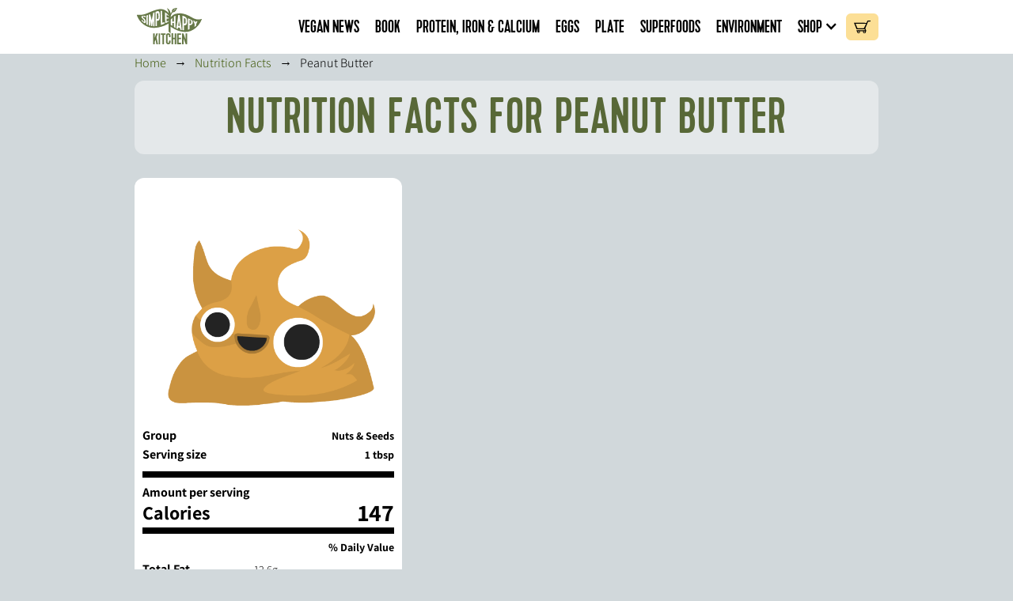

--- FILE ---
content_type: text/html
request_url: https://www.simplehappykitchen.com/nutritional-values/peanut-butter
body_size: 18285
content:
<!DOCTYPE html><!-- Last Published: Thu Jan 15 2026 17:33:35 GMT+0000 (Coordinated Universal Time) --><html data-wf-domain="www.simplehappykitchen.com" data-wf-page="63a1afed468beb1ad3104056" data-wf-site="615dc06242ff00de247682d6" lang="en" data-wf-collection="63a1afed468bebef90104058" data-wf-item-slug="peanut-butter"><head><meta charset="utf-8"/><title>Nutritional Values of Peanut Butter | Simple Happy Kitchen</title><meta content="Nutritional values of Peanut Butter: Carbohydrates, Protein, Calcium, Iron, Fats, Vitamins &amp; Minerals. Plan meals to get all the daily recommended amount." name="description"/><meta content="Nutritional Values of Peanut Butter | Simple Happy Kitchen" property="og:title"/><meta content="Nutritional values of Peanut Butter: Carbohydrates, Protein, Calcium, Iron, Fats, Vitamins &amp; Minerals. Plan meals to get all the daily recommended amount." property="og:description"/><meta content="https://cdn.prod.website-files.com/615dc06242ff003e0b7682d8/627a7ce29cfe424d2c6edac4_615dc06242ff007e51768ab5_peanut%2520butter.png" property="og:image"/><meta content="Nutritional Values of Peanut Butter | Simple Happy Kitchen" property="twitter:title"/><meta content="Nutritional values of Peanut Butter: Carbohydrates, Protein, Calcium, Iron, Fats, Vitamins &amp; Minerals. Plan meals to get all the daily recommended amount." property="twitter:description"/><meta content="https://cdn.prod.website-files.com/615dc06242ff003e0b7682d8/627a7ce29cfe424d2c6edac4_615dc06242ff007e51768ab5_peanut%2520butter.png" property="twitter:image"/><meta property="og:type" content="website"/><meta content="summary_large_image" name="twitter:card"/><meta content="width=device-width, initial-scale=1" name="viewport"/><meta content="j4YlvpPE2mp1_1iEY8lw-REwBFLC0HnTBQy3KFVUizw" name="google-site-verification"/><link href="https://cdn.prod.website-files.com/615dc06242ff00de247682d6/css/simplehappykitchen.webflow.shared.828681293.min.css" rel="stylesheet" type="text/css" integrity="sha384-goaBKT39wcGBC9Oc3dBwxjgsnfhXtPjRxKPnJnB4GrVRiquu1nHJRw7DUodrLapr" crossorigin="anonymous"/><script type="text/javascript">!function(o,c){var n=c.documentElement,t=" w-mod-";n.className+=t+"js",("ontouchstart"in o||o.DocumentTouch&&c instanceof DocumentTouch)&&(n.className+=t+"touch")}(window,document);</script><link href="https://cdn.prod.website-files.com/615dc06242ff00de247682d6/615dc06242ff00297976844d_favicon.gif" rel="shortcut icon" type="image/x-icon"/><link href="https://cdn.prod.website-files.com/615dc06242ff00de247682d6/6165ddccfaf1842cd742f809_For_webclip.png" rel="apple-touch-icon"/><link href="https://www.simplehappykitchen.com/nutritional-values/peanut-butter" rel="canonical"/><script async="" src="https://www.googletagmanager.com/gtag/js?id=G-LV3P9LVTJ9"></script><script type="text/javascript">window.dataLayer = window.dataLayer || [];function gtag(){dataLayer.push(arguments);}gtag('set', 'developer_id.dZGVlNj', true);gtag('js', new Date());gtag('config', 'G-LV3P9LVTJ9');</script><script src="https://www.google.com/recaptcha/api.js" type="text/javascript"></script><script type="text/javascript">!function(f,b,e,v,n,t,s){if(f.fbq)return;n=f.fbq=function(){n.callMethod?n.callMethod.apply(n,arguments):n.queue.push(arguments)};if(!f._fbq)f._fbq=n;n.push=n;n.loaded=!0;n.version='2.0';n.agent='plwebflow';n.queue=[];t=b.createElement(e);t.async=!0;t.src=v;s=b.getElementsByTagName(e)[0];s.parentNode.insertBefore(t,s)}(window,document,'script','https://connect.facebook.net/en_US/fbevents.js');fbq('init', '407764967569801');fbq('track', 'PageView');</script><style>
	.shk-shopify-buy__cart-toggle {
    	font-family: "Simple Happy Kitchen";
		background-color:#fcdf96;
		-webkit-border-radius: 8px;
		-moz-border-radius: 8px;
		border-radius: 8px;
		margin: 4px 0 0 4px;
		padding: 8px 16px 8px 34px;
      	background-image:url(https://cdn.prod.website-files.com/615dc06242ff00de247682d6/61f40425e803bfb3ccdfc488_cart.svg);
        background-size: 21px;
        background-repeat: no-repeat;
        background-position: 8px 9px;
	}
	.shk-shopify-buy__cart-toggle__count {
        font-family: "Simple Happy Kitchen";
		font-size: 22px;
    	text-align: center;
    	line-height: 22px !important;
    	color: black;
	}
    .blog-post-list-title {
		overflow-wrap: anywhere;
    }
	.shopify-buy__select-icon {
        display:none;
	}
	.button:disabled {
  		background-color:#CCCCCC;
	}
	figcaption {
    	font-size:75%;
    	color:#747474;
	}
</style>
<script>(function(w,d,s,l,i){w[l]=w[l]||[];w[l].push({'gtm.start':
new Date().getTime(),event:'gtm.js'});var f=d.getElementsByTagName(s)[0],
j=d.createElement(s),dl=l!='dataLayer'?'&l='+l:'';j.async=true;j.src=
'https://www.googletagmanager.com/gtm.js?id='+i+dl;f.parentNode.insertBefore(j,f);
})(window,document,'script','dataLayer','GTM-TQTV4LW');</script>
<script src="//a.mailmunch.co/app/v1/site.js" id="mailmunch-script" data-mailmunch-site-id="493800" async="async"></script>
<script async="" src="https://www.googletagmanager.com/gtag/js?id=G-GNV468M353" type="fs-cc" fs-cc-categories="analytics"></script>
<script type="fs-cc" fs-cc-categories="analytics">window.dataLayer = window.dataLayer || [];function gtag(){dataLayer.push(arguments);}gtag('js', new Date());gtag('config', 'G-GNV468M353', {'anonymize_ip': false});</script>

<div class="elfsight-app-b0a85736-89b1-4ce7-8fe4-465e795c5423"></div>

<!-- MONTO GLOBAL SCRIPT -->
<script
src="https://www.monto.io/monto-global.js"
data-shop-id="RpMP310lqEwN4Wxryz6bJYOQ" async>
</script>
<!-- END MONTO GLOBAL SCRIPT --><meta property="og:url" content=" https://www.simplehappykitchen.com/nutritional-values/peanut-butter" />
<script type="application/ld+json">
{
  "@context": "https://schema.org",
  "@type": "NewsArticle",
  "articleBody" : "",
  "mainEntityOfPage": {
    "@type": "WebPage",
    "@id": "https://www.simplehappykitchen.com/nutritional-values/peanut-butter" },
  "headline": "Peanut Butter",
  "image": "https://cdn.prod.website-files.com/615dc06242ff003e0b7682d8/627a7ce29cfe424d2c6edac4_615dc06242ff007e51768ab5_peanut%2520butter.png",  
  "author": {
    "@type": "Organization",
    "name": "Simple Happy Kitchen",
    "url": "https://www.simplehappykitchen.com"
  },  
  "publisher": {
    "@type": "Organization",
    "name": "Simple Happy Kitchen",
    "logo": {
      "@type": "ImageObject",
      "url": "https://assets.website-files.com/615dc06242ff00de247682d6/61cb41338b4f4be9c07f4526_shk_logo_small_mrg.jpg"
    }
  },
  "datePublished": "May 10, 2022"
}
</script><script src="https://js.stripe.com/v3/" type="text/javascript" data-wf-ecomm-key="pk_live_nyPnaDuxaj8zDxRbuaPHJjip" data-wf-ecomm-acct-id="acct_1KYVR9FucK1XZ2hB"></script><script src="https://www.paypal.com/sdk/js?client-id=AeVgr6n0UlS9_b4u45Nlkd2mpKc6VUe9wjw2oKRrsXzIXZJ4K1q1CUaXvrTgcB5j0jb-E3fEwDD6DOEd&amp;merchant-id=QXSW7X92LGBYC&amp;currency=USD&amp;commit=false" type="text/javascript" data-wf-paypal-element="true"></script><script type="text/javascript">window.__WEBFLOW_CURRENCY_SETTINGS = {"currencyCode":"USD","symbol":"$","decimal":".","fractionDigits":2,"group":",","template":"{{wf {&quot;path&quot;:&quot;symbol&quot;,&quot;type&quot;:&quot;PlainText&quot;\\} }}{{wf {&quot;path&quot;:&quot;amount&quot;,&quot;type&quot;:&quot;CommercePrice&quot;\\} }} {{wf {&quot;path&quot;:&quot;currencyCode&quot;,&quot;type&quot;:&quot;PlainText&quot;\\} }}","hideDecimalForWholeNumbers":true};</script></head><body class="body-2"><div data-collapse="medium" data-animation="default" data-duration="400" data-easing="ease-in" data-easing2="ease-in" role="banner" class="navbar w-nav"><div class="w-embed w-iframe w-script"><!-- Google Tag Manager (noscript) -->
<noscript><iframe src="https://www.googletagmanager.com/ns.html?id=GTM-TQTV4LW"
height="0" width="0" style="display:none;visibility:hidden"></iframe></noscript>
<!-- End Google Tag Manager (noscript) -->

<!-- Meta Pixel Code -->
<script>
!function(f,b,e,v,n,t,s)
{if(f.fbq)return;n=f.fbq=function(){n.callMethod?
n.callMethod.apply(n,arguments):n.queue.push(arguments)};
if(!f._fbq)f._fbq=n;n.push=n;n.loaded=!0;n.version='2.0';
n.queue=[];t=b.createElement(e);t.async=!0;
t.src=v;s=b.getElementsByTagName(e)[0];
s.parentNode.insertBefore(t,s)}(window, document,'script',
'https://connect.facebook.net/en_US/fbevents.js');
fbq('init', '407764967569801');
fbq('track', 'PageView');
</script>
<noscript><img height="1" width="1" style="display:none"
src="https://www.facebook.com/tr?id=407764967569801&ev=PageView&noscript=1"
/></noscript>
<!-- End Meta Pixel Code --></div><div><div class="w-dyn-list"><div role="list" class="w-dyn-items"><div role="listitem" class="w-dyn-item"></div></div></div></div><div class="header-container-2 w-container"><a href="/" id="w-node-b6f8037e-47a7-315c-245d-7bea95bc4442-7fc80cc5" class="brand-2 w-nav-brand"><img src="https://cdn.prod.website-files.com/615dc06242ff00de247682d6/615dc06242ff0060c776830b_simple_happy_kitchen_logo.svg" loading="eager" height="48" width="88" alt="Simple Happy Kitchen Logo" class="logo"/></a><div class="spacer-stretch"></div><nav role="navigation" id="w-node-b6f8037e-47a7-315c-245d-7bea95bc4445-7fc80cc5" class="nav-menu-2 w-nav-menu"><a href="/vegan-news" class="header-nav-link w-nav-link">Vegan News</a><a href="https://www.simplehappykitchen.com/product/simple-happy-kitchen-hardcover-book" class="header-nav-link w-nav-link">Book</a><a href="/vegan-protein-calcium-iron" class="header-nav-link w-nav-link">Protein, Iron &amp; Calcium</a><a href="/vegan-egg-substitute" class="header-nav-link w-nav-link">Eggs</a><a href="/food-pyramid-daily-vegan-plate" class="header-nav-link w-nav-link">Plate</a><a href="/superfoods-recommendation-for-vegans" class="header-nav-link w-nav-link">Superfoods</a><a href="/climate-change-and-veganism" class="header-nav-link w-nav-link">Environment</a><div data-hover="true" data-delay="0" id="w-node-b6f8037e-47a7-315c-245d-7bea95bc4454-7fc80cc5" class="header-dropdown w-dropdown"><div class="header-nav-link shop-dropdown-link w-dropdown-toggle"><div class="icon-4 w-icon-dropdown-toggle"></div><a href="/shop" class="header-nav-link shop-link w-nav-link">Shop</a></div><nav class="dropdown-list-2 w-dropdown-list"><a href="https://www.simplehappykitchen.com/category/digital" class="dropdown-link w-dropdown-link">Digital downloads</a><a href="https://www.simplehappykitchen.com/category/vegan-books" class="dropdown-link w-dropdown-link">BOOKS AND BOOKLETS</a><a href="https://www.simplehappykitchen.com/category/posters" class="dropdown-link w-dropdown-link">POSTERS</a><a href="https://www.simplehappykitchen.com/category/toys-and-games" class="dropdown-link w-dropdown-link">TOYS AND GAMES</a><a href="https://www.simplehappykitchen.com/category/apparel" class="dropdown-link w-dropdown-link">APPAREL</a><a href="https://www.simplehappykitchen.com/category/accessories" class="dropdown-link w-dropdown-link">ACCESSORIES</a><a href="https://www.simplehappykitchen.com/category/bags" class="dropdown-link w-dropdown-link">Bags</a><a href="https://www.simplehappykitchen.com/category/magnets" class="dropdown-link w-dropdown-link">Magnets</a><a href="https://www.simplehappykitchen.com/category/stickers-and-labels" class="dropdown-link w-dropdown-link">Stickers and Labels</a><a href="https://www.simplehappykitchen.com/category/stationery" class="dropdown-link w-dropdown-link">Stationery</a><a href="https://www.simplehappykitchen.com/category/all-products" class="dropdown-link w-dropdown-link">All products</a></nav></div></nav><div class="nav-cart"><div data-node-type="commerce-cart-wrapper" data-open-product="" data-wf-cart-type="rightSidebar" data-wf-cart-query="query Dynamo3 {
  database {
    id
    commerceOrder {
      comment
      extraItems {
        name
        pluginId
        pluginName
        price {
          decimalValue
          string
          unit
          value
        }
      }
      id
      startedOn
      statusFlags {
        hasDownloads
        hasSubscription
        isFreeOrder
        requiresShipping
      }
      subtotal {
        decimalValue
        string
        unit
        value
      }
      total {
        decimalValue
        string
        unit
        value
      }
      updatedOn
      userItems {
        count
        id
        price {
          value
          unit
          decimalValue
          string
        }
        product {
          id
          cmsLocaleId
          draft
          archived
          f_ec_product_type_2dr10dr: productType {
            id
            name
          }
          f_name_: name
          f_sku_properties_3dr: skuProperties {
            id
            name
            enum {
              id
              name
              slug
            }
          }
        }
        rowTotal {
          decimalValue
          string
          unit
          value
        }
        sku {
          cmsLocaleId
          draft
          archived
          f_compare_at_price_7dr10dr: compareAtPrice {
            value
            unit
            decimalValue
            string
          }
          f_main_image_4dr: mainImage {
            url
            file {
              size
              origFileName
              createdOn
              updatedOn
              mimeType
              width
              height
              variants {
                origFileName
                quality
                height
                width
                s3Url
                error
                size
              }
            }
            alt
          }
          f_sku_values_3dr: skuValues {
            property {
              id
            }
            value {
              id
            }
          }
          id
        }
        subscriptionFrequency
        subscriptionInterval
        subscriptionTrial
      }
      userItemsCount
    }
  }
  site {
    commerce {
      id
      businessAddress {
        country
      }
      defaultCountry
      defaultCurrency
      quickCheckoutEnabled
    }
  }
}" data-wf-page-link-href-prefix="" class="w-commerce-commercecartwrapper cart"><a href="#" data-node-type="commerce-cart-open-link" role="button" class="w-commerce-commercecartopenlink cart-button w-inline-block" aria-haspopup="dialog" aria-label="Open cart"><img src="https://cdn.prod.website-files.com/615dc06242ff00de247682d6/61f40425e803bfb3ccdfc488_cart.svg" loading="lazy" width="21" height="16" alt="Cart"/><div data-wf-bindings="%5B%7B%22innerHTML%22%3A%7B%22type%22%3A%22Number%22%2C%22filter%22%3A%7B%22type%22%3A%22numberPrecision%22%2C%22params%22%3A%5B%220%22%2C%22numberPrecision%22%5D%7D%2C%22dataPath%22%3A%22database.commerceOrder.userItemsCount%22%7D%7D%5D" style="display:none" data-count-hide-rule="empty" class="w-commerce-commercecartopenlinkcount cart-quantity">0</div></a><div data-node-type="commerce-cart-container-wrapper" style="display:none" class="w-commerce-commercecartcontainerwrapper w-commerce-commercecartcontainerwrapper--cartType-rightSidebar"><div data-node-type="commerce-cart-container" role="dialog" class="w-commerce-commercecartcontainer cart-container"><div class="w-commerce-commercecartheader cart-header"><h4 class="w-commerce-commercecartheading">Your Cart</h4><a href="#" data-node-type="commerce-cart-close-link" role="button" class="w-commerce-commercecartcloselink w-inline-block" aria-label="Close cart"><svg width="16px" height="16px" viewBox="0 0 16 16"><g stroke="none" stroke-width="1" fill="none" fill-rule="evenodd"><g fill-rule="nonzero" fill="#333333"><polygon points="6.23223305 8 0.616116524 13.6161165 2.38388348 15.3838835 8 9.76776695 13.6161165 15.3838835 15.3838835 13.6161165 9.76776695 8 15.3838835 2.38388348 13.6161165 0.616116524 8 6.23223305 2.38388348 0.616116524 0.616116524 2.38388348 6.23223305 8"></polygon></g></g></svg></a></div><div class="w-commerce-commercecartformwrapper cart-form-wrapper"><form data-node-type="commerce-cart-form" style="display:none" class="w-commerce-commercecartform default-state"><script type="text/x-wf-template" id="wf-template-b6f8037e-47a7-315c-245d-7bea95bc4484">%3Cdiv%20class%3D%22w-commerce-commercecartitem%20cart-item%22%3E%3Cimg%20data-wf-bindings%3D%22%255B%257B%2522src%2522%253A%257B%2522type%2522%253A%2522ImageRef%2522%252C%2522filter%2522%253A%257B%2522type%2522%253A%2522identity%2522%252C%2522params%2522%253A%255B%255D%257D%252C%2522dataPath%2522%253A%2522database.commerceOrder.userItems%255B%255D.sku.f_main_image_4dr%2522%257D%257D%255D%22%20src%3D%22%22%20alt%3D%22%22%20class%3D%22w-commerce-commercecartitemimage%20rounded-corners%20w-dyn-bind-empty%22%2F%3E%3Cdiv%20class%3D%22w-commerce-commercecartiteminfo%20cart-item-details%22%3E%3Cdiv%20data-wf-bindings%3D%22%255B%257B%2522innerHTML%2522%253A%257B%2522type%2522%253A%2522PlainText%2522%252C%2522filter%2522%253A%257B%2522type%2522%253A%2522identity%2522%252C%2522params%2522%253A%255B%255D%257D%252C%2522dataPath%2522%253A%2522database.commerceOrder.userItems%255B%255D.product.f_name_%2522%257D%257D%255D%22%20class%3D%22w-commerce-commercecartproductname%20w-dyn-bind-empty%22%3E%3C%2Fdiv%3E%3Cdiv%20class%3D%22pricing-object%22%3E%3Cdiv%20data-wf-bindings%3D%22%255B%255D%22%20data-wf-conditions%3D%22%257B%2522condition%2522%253A%257B%2522fields%2522%253A%257B%2522sku%253Acompare-at-price%2522%253A%257B%2522exists%2522%253A%2522yes%2522%252C%2522type%2522%253A%2522CommercePrice%2522%257D%257D%257D%252C%2522dataPath%2522%253A%2522database.commerceOrder.userItems%255B%255D%2522%257D%22%20class%3D%22pricing-details-sale%20w-condition-invisible%22%3E%3Cdiv%20data-wf-bindings%3D%22%255B%257B%2522innerHTML%2522%253A%257B%2522type%2522%253A%2522CommercePrice%2522%252C%2522filter%2522%253A%257B%2522type%2522%253A%2522price%2522%252C%2522params%2522%253A%255B%255D%257D%252C%2522dataPath%2522%253A%2522database.commerceOrder.userItems%255B%255D.sku.f_compare_at_price_7dr10dr%2522%257D%257D%255D%22%20class%3D%22price-compare-at%20tiny%20w-dyn-bind-empty%22%3E%3C%2Fdiv%3E%3C%2Fdiv%3E%3Cdiv%20data-wf-bindings%3D%22%255B%255D%22%20data-wf-conditions%3D%22%257B%2522condition%2522%253A%257B%2522fields%2522%253A%257B%2522sku%253Acompare-at-price%2522%253A%257B%2522exists%2522%253A%2522yes%2522%252C%2522type%2522%253A%2522CommercePrice%2522%257D%257D%257D%252C%2522dataPath%2522%253A%2522database.commerceOrder.userItems%255B%255D%2522%257D%22%20class%3D%22pricing-details-sale%20w-condition-invisible%22%3E%3Cdiv%20class%3D%22current-price%20tiny%22%3ENow%C2%A0%3C%2Fdiv%3E%3Cdiv%20data-wf-bindings%3D%22%255B%257B%2522innerHTML%2522%253A%257B%2522type%2522%253A%2522CommercePrice%2522%252C%2522filter%2522%253A%257B%2522type%2522%253A%2522price%2522%252C%2522params%2522%253A%255B%255D%257D%252C%2522dataPath%2522%253A%2522database.commerceOrder.userItems%255B%255D.price%2522%257D%257D%255D%22%20class%3D%22current-price%20tiny%22%3E%240%C2%A0USD%3C%2Fdiv%3E%3C%2Fdiv%3E%3Cdiv%20data-wf-bindings%3D%22%255B%255D%22%20data-wf-conditions%3D%22%257B%2522condition%2522%253A%257B%2522fields%2522%253A%257B%2522sku%253Acompare-at-price%2522%253A%257B%2522exists%2522%253A%2522no%2522%252C%2522type%2522%253A%2522CommercePrice%2522%257D%257D%257D%252C%2522dataPath%2522%253A%2522database.commerceOrder.userItems%255B%255D%2522%257D%22%20class%3D%22pricing-details%22%3E%3Cdiv%20data-wf-bindings%3D%22%255B%257B%2522innerHTML%2522%253A%257B%2522type%2522%253A%2522CommercePrice%2522%252C%2522filter%2522%253A%257B%2522type%2522%253A%2522price%2522%252C%2522params%2522%253A%255B%255D%257D%252C%2522dataPath%2522%253A%2522database.commerceOrder.userItems%255B%255D.price%2522%257D%257D%255D%22%20class%3D%22regular-price%20tiny%22%3E%240%C2%A0USD%3C%2Fdiv%3E%3C%2Fdiv%3E%3C%2Fdiv%3E%3Cscript%20type%3D%22text%2Fx-wf-template%22%20id%3D%22wf-template-b6f8037e-47a7-315c-245d-7bea95bc4492%22%3E%253Cli%253E%253Cspan%2520data-wf-bindings%253D%2522%25255B%25257B%252522innerHTML%252522%25253A%25257B%252522type%252522%25253A%252522PlainText%252522%25252C%252522filter%252522%25253A%25257B%252522type%252522%25253A%252522identity%252522%25252C%252522params%252522%25253A%25255B%25255D%25257D%25252C%252522dataPath%252522%25253A%252522database.commerceOrder.userItems%25255B%25255D.product.f_sku_properties_3dr%25255B%25255D.name%252522%25257D%25257D%25255D%2522%2520class%253D%2522w-dyn-bind-empty%2522%253E%253C%252Fspan%253E%253Cspan%253E%253A%2520%253C%252Fspan%253E%253Cspan%2520data-wf-bindings%253D%2522%25255B%25257B%252522innerHTML%252522%25253A%25257B%252522type%252522%25253A%252522CommercePropValues%252522%25252C%252522filter%252522%25253A%25257B%252522type%252522%25253A%252522identity%252522%25252C%252522params%252522%25253A%25255B%25255D%25257D%25252C%252522dataPath%252522%25253A%252522database.commerceOrder.userItems%25255B%25255D.product.f_sku_properties_3dr%25255B%25255D%252522%25257D%25257D%25255D%2522%2520class%253D%2522w-dyn-bind-empty%2522%253E%253C%252Fspan%253E%253C%252Fli%253E%3C%2Fscript%3E%3Cul%20data-wf-bindings%3D%22%255B%257B%2522optionSets%2522%253A%257B%2522type%2522%253A%2522CommercePropTable%2522%252C%2522filter%2522%253A%257B%2522type%2522%253A%2522identity%2522%252C%2522params%2522%253A%255B%255D%257D%252C%2522dataPath%2522%253A%2522database.commerceOrder.userItems%255B%255D.product.f_sku_properties_3dr%5B%5D%2522%257D%257D%252C%257B%2522optionValues%2522%253A%257B%2522type%2522%253A%2522CommercePropValues%2522%252C%2522filter%2522%253A%257B%2522type%2522%253A%2522identity%2522%252C%2522params%2522%253A%255B%255D%257D%252C%2522dataPath%2522%253A%2522database.commerceOrder.userItems%255B%255D.sku.f_sku_values_3dr%2522%257D%257D%255D%22%20class%3D%22w-commerce-commercecartoptionlist%22%20data-wf-collection%3D%22database.commerceOrder.userItems%255B%255D.product.f_sku_properties_3dr%22%20data-wf-template-id%3D%22wf-template-b6f8037e-47a7-315c-245d-7bea95bc4492%22%3E%3Cli%3E%3Cspan%20data-wf-bindings%3D%22%255B%257B%2522innerHTML%2522%253A%257B%2522type%2522%253A%2522PlainText%2522%252C%2522filter%2522%253A%257B%2522type%2522%253A%2522identity%2522%252C%2522params%2522%253A%255B%255D%257D%252C%2522dataPath%2522%253A%2522database.commerceOrder.userItems%255B%255D.product.f_sku_properties_3dr%255B%255D.name%2522%257D%257D%255D%22%20class%3D%22w-dyn-bind-empty%22%3E%3C%2Fspan%3E%3Cspan%3E%3A%20%3C%2Fspan%3E%3Cspan%20data-wf-bindings%3D%22%255B%257B%2522innerHTML%2522%253A%257B%2522type%2522%253A%2522CommercePropValues%2522%252C%2522filter%2522%253A%257B%2522type%2522%253A%2522identity%2522%252C%2522params%2522%253A%255B%255D%257D%252C%2522dataPath%2522%253A%2522database.commerceOrder.userItems%255B%255D.product.f_sku_properties_3dr%255B%255D%2522%257D%257D%255D%22%20class%3D%22w-dyn-bind-empty%22%3E%3C%2Fspan%3E%3C%2Fli%3E%3C%2Ful%3E%3Ca%20href%3D%22%23%22%20role%3D%22%22%20data-wf-bindings%3D%22%255B%257B%2522data-commerce-sku-id%2522%253A%257B%2522type%2522%253A%2522ItemRef%2522%252C%2522filter%2522%253A%257B%2522type%2522%253A%2522identity%2522%252C%2522params%2522%253A%255B%255D%257D%252C%2522dataPath%2522%253A%2522database.commerceOrder.userItems%255B%255D.sku.id%2522%257D%257D%255D%22%20class%3D%22w-inline-block%22%20data-wf-cart-action%3D%22remove-item%22%20data-commerce-sku-id%3D%22%22%20aria-label%3D%22Remove%20item%20from%20cart%22%3E%3Cdiv%3ERemove%3C%2Fdiv%3E%3C%2Fa%3E%3C%2Fdiv%3E%3Cinput%20data-wf-bindings%3D%22%255B%257B%2522value%2522%253A%257B%2522type%2522%253A%2522Number%2522%252C%2522filter%2522%253A%257B%2522type%2522%253A%2522numberPrecision%2522%252C%2522params%2522%253A%255B%25220%2522%252C%2522numberPrecision%2522%255D%257D%252C%2522dataPath%2522%253A%2522database.commerceOrder.userItems%255B%255D.count%2522%257D%257D%252C%257B%2522data-commerce-sku-id%2522%253A%257B%2522type%2522%253A%2522ItemRef%2522%252C%2522filter%2522%253A%257B%2522type%2522%253A%2522identity%2522%252C%2522params%2522%253A%255B%255D%257D%252C%2522dataPath%2522%253A%2522database.commerceOrder.userItems%255B%255D.sku.id%2522%257D%257D%255D%22%20data-wf-conditions%3D%22%257B%2522condition%2522%253A%257B%2522fields%2522%253A%257B%2522product%253Aec-product-type%2522%253A%257B%2522ne%2522%253A%2522e348fd487d0102946c9179d2a94bb613%2522%252C%2522type%2522%253A%2522Option%2522%257D%257D%257D%252C%2522dataPath%2522%253A%2522database.commerceOrder.userItems%255B%255D%2522%257D%22%20class%3D%22w-commerce-commercecartquantity%22%20required%3D%22%22%20pattern%3D%22%5E%5B0-9%5D%2B%24%22%20inputMode%3D%22numeric%22%20type%3D%22number%22%20name%3D%22quantity%22%20autoComplete%3D%22off%22%20data-wf-cart-action%3D%22update-item-quantity%22%20data-commerce-sku-id%3D%22%22%20value%3D%221%22%2F%3E%3C%2Fdiv%3E</script><div class="w-commerce-commercecartlist cart-list" data-wf-collection="database.commerceOrder.userItems" data-wf-template-id="wf-template-b6f8037e-47a7-315c-245d-7bea95bc4484"><div class="w-commerce-commercecartitem cart-item"><img data-wf-bindings="%5B%7B%22src%22%3A%7B%22type%22%3A%22ImageRef%22%2C%22filter%22%3A%7B%22type%22%3A%22identity%22%2C%22params%22%3A%5B%5D%7D%2C%22dataPath%22%3A%22database.commerceOrder.userItems%5B%5D.sku.f_main_image_4dr%22%7D%7D%5D" src="" alt="" class="w-commerce-commercecartitemimage rounded-corners w-dyn-bind-empty"/><div class="w-commerce-commercecartiteminfo cart-item-details"><div data-wf-bindings="%5B%7B%22innerHTML%22%3A%7B%22type%22%3A%22PlainText%22%2C%22filter%22%3A%7B%22type%22%3A%22identity%22%2C%22params%22%3A%5B%5D%7D%2C%22dataPath%22%3A%22database.commerceOrder.userItems%5B%5D.product.f_name_%22%7D%7D%5D" class="w-commerce-commercecartproductname w-dyn-bind-empty"></div><div class="pricing-object"><div data-wf-bindings="%5B%5D" data-wf-conditions="%7B%22condition%22%3A%7B%22fields%22%3A%7B%22sku%3Acompare-at-price%22%3A%7B%22exists%22%3A%22yes%22%2C%22type%22%3A%22CommercePrice%22%7D%7D%7D%2C%22dataPath%22%3A%22database.commerceOrder.userItems%5B%5D%22%7D" class="pricing-details-sale w-condition-invisible"><div data-wf-bindings="%5B%7B%22innerHTML%22%3A%7B%22type%22%3A%22CommercePrice%22%2C%22filter%22%3A%7B%22type%22%3A%22price%22%2C%22params%22%3A%5B%5D%7D%2C%22dataPath%22%3A%22database.commerceOrder.userItems%5B%5D.sku.f_compare_at_price_7dr10dr%22%7D%7D%5D" class="price-compare-at tiny w-dyn-bind-empty"></div></div><div data-wf-bindings="%5B%5D" data-wf-conditions="%7B%22condition%22%3A%7B%22fields%22%3A%7B%22sku%3Acompare-at-price%22%3A%7B%22exists%22%3A%22yes%22%2C%22type%22%3A%22CommercePrice%22%7D%7D%7D%2C%22dataPath%22%3A%22database.commerceOrder.userItems%5B%5D%22%7D" class="pricing-details-sale w-condition-invisible"><div class="current-price tiny">Now </div><div data-wf-bindings="%5B%7B%22innerHTML%22%3A%7B%22type%22%3A%22CommercePrice%22%2C%22filter%22%3A%7B%22type%22%3A%22price%22%2C%22params%22%3A%5B%5D%7D%2C%22dataPath%22%3A%22database.commerceOrder.userItems%5B%5D.price%22%7D%7D%5D" class="current-price tiny">$0 USD</div></div><div data-wf-bindings="%5B%5D" data-wf-conditions="%7B%22condition%22%3A%7B%22fields%22%3A%7B%22sku%3Acompare-at-price%22%3A%7B%22exists%22%3A%22no%22%2C%22type%22%3A%22CommercePrice%22%7D%7D%7D%2C%22dataPath%22%3A%22database.commerceOrder.userItems%5B%5D%22%7D" class="pricing-details"><div data-wf-bindings="%5B%7B%22innerHTML%22%3A%7B%22type%22%3A%22CommercePrice%22%2C%22filter%22%3A%7B%22type%22%3A%22price%22%2C%22params%22%3A%5B%5D%7D%2C%22dataPath%22%3A%22database.commerceOrder.userItems%5B%5D.price%22%7D%7D%5D" class="regular-price tiny">$0 USD</div></div></div><script type="text/x-wf-template" id="wf-template-b6f8037e-47a7-315c-245d-7bea95bc4492">%3Cli%3E%3Cspan%20data-wf-bindings%3D%22%255B%257B%2522innerHTML%2522%253A%257B%2522type%2522%253A%2522PlainText%2522%252C%2522filter%2522%253A%257B%2522type%2522%253A%2522identity%2522%252C%2522params%2522%253A%255B%255D%257D%252C%2522dataPath%2522%253A%2522database.commerceOrder.userItems%255B%255D.product.f_sku_properties_3dr%255B%255D.name%2522%257D%257D%255D%22%20class%3D%22w-dyn-bind-empty%22%3E%3C%2Fspan%3E%3Cspan%3E%3A%20%3C%2Fspan%3E%3Cspan%20data-wf-bindings%3D%22%255B%257B%2522innerHTML%2522%253A%257B%2522type%2522%253A%2522CommercePropValues%2522%252C%2522filter%2522%253A%257B%2522type%2522%253A%2522identity%2522%252C%2522params%2522%253A%255B%255D%257D%252C%2522dataPath%2522%253A%2522database.commerceOrder.userItems%255B%255D.product.f_sku_properties_3dr%255B%255D%2522%257D%257D%255D%22%20class%3D%22w-dyn-bind-empty%22%3E%3C%2Fspan%3E%3C%2Fli%3E</script><ul data-wf-bindings="%5B%7B%22optionSets%22%3A%7B%22type%22%3A%22CommercePropTable%22%2C%22filter%22%3A%7B%22type%22%3A%22identity%22%2C%22params%22%3A%5B%5D%7D%2C%22dataPath%22%3A%22database.commerceOrder.userItems%5B%5D.product.f_sku_properties_3dr[]%22%7D%7D%2C%7B%22optionValues%22%3A%7B%22type%22%3A%22CommercePropValues%22%2C%22filter%22%3A%7B%22type%22%3A%22identity%22%2C%22params%22%3A%5B%5D%7D%2C%22dataPath%22%3A%22database.commerceOrder.userItems%5B%5D.sku.f_sku_values_3dr%22%7D%7D%5D" class="w-commerce-commercecartoptionlist" data-wf-collection="database.commerceOrder.userItems%5B%5D.product.f_sku_properties_3dr" data-wf-template-id="wf-template-b6f8037e-47a7-315c-245d-7bea95bc4492"><li><span data-wf-bindings="%5B%7B%22innerHTML%22%3A%7B%22type%22%3A%22PlainText%22%2C%22filter%22%3A%7B%22type%22%3A%22identity%22%2C%22params%22%3A%5B%5D%7D%2C%22dataPath%22%3A%22database.commerceOrder.userItems%5B%5D.product.f_sku_properties_3dr%5B%5D.name%22%7D%7D%5D" class="w-dyn-bind-empty"></span><span>: </span><span data-wf-bindings="%5B%7B%22innerHTML%22%3A%7B%22type%22%3A%22CommercePropValues%22%2C%22filter%22%3A%7B%22type%22%3A%22identity%22%2C%22params%22%3A%5B%5D%7D%2C%22dataPath%22%3A%22database.commerceOrder.userItems%5B%5D.product.f_sku_properties_3dr%5B%5D%22%7D%7D%5D" class="w-dyn-bind-empty"></span></li></ul><a href="#" role="" data-wf-bindings="%5B%7B%22data-commerce-sku-id%22%3A%7B%22type%22%3A%22ItemRef%22%2C%22filter%22%3A%7B%22type%22%3A%22identity%22%2C%22params%22%3A%5B%5D%7D%2C%22dataPath%22%3A%22database.commerceOrder.userItems%5B%5D.sku.id%22%7D%7D%5D" class="w-inline-block" data-wf-cart-action="remove-item" data-commerce-sku-id="" aria-label="Remove item from cart"><div>Remove</div></a></div><input data-wf-bindings="%5B%7B%22value%22%3A%7B%22type%22%3A%22Number%22%2C%22filter%22%3A%7B%22type%22%3A%22numberPrecision%22%2C%22params%22%3A%5B%220%22%2C%22numberPrecision%22%5D%7D%2C%22dataPath%22%3A%22database.commerceOrder.userItems%5B%5D.count%22%7D%7D%2C%7B%22data-commerce-sku-id%22%3A%7B%22type%22%3A%22ItemRef%22%2C%22filter%22%3A%7B%22type%22%3A%22identity%22%2C%22params%22%3A%5B%5D%7D%2C%22dataPath%22%3A%22database.commerceOrder.userItems%5B%5D.sku.id%22%7D%7D%5D" data-wf-conditions="%7B%22condition%22%3A%7B%22fields%22%3A%7B%22product%3Aec-product-type%22%3A%7B%22ne%22%3A%22e348fd487d0102946c9179d2a94bb613%22%2C%22type%22%3A%22Option%22%7D%7D%7D%2C%22dataPath%22%3A%22database.commerceOrder.userItems%5B%5D%22%7D" class="w-commerce-commercecartquantity" required="" pattern="^[0-9]+$" inputMode="numeric" type="number" name="quantity" autoComplete="off" data-wf-cart-action="update-item-quantity" data-commerce-sku-id="" value="1"/></div></div><div class="w-commerce-commercecartfooter cart-footer"><div aria-live="" aria-atomic="false" class="w-commerce-commercecartlineitem"><div>Subtotal</div><div data-wf-bindings="%5B%7B%22innerHTML%22%3A%7B%22type%22%3A%22CommercePrice%22%2C%22filter%22%3A%7B%22type%22%3A%22price%22%2C%22params%22%3A%5B%5D%7D%2C%22dataPath%22%3A%22database.commerceOrder.subtotal%22%7D%7D%5D" class="w-commerce-commercecartordervalue"></div></div><div class="checkout-actions"><div data-node-type="commerce-cart-quick-checkout-actions" style="display:none"><a role="button" tabindex="0" aria-haspopup="dialog" aria-label="Apple Pay" data-node-type="commerce-cart-apple-pay-button" style="background-image:-webkit-named-image(apple-pay-logo-white);background-size:100% 50%;background-position:50% 50%;background-repeat:no-repeat" class="w-commerce-commercecartapplepaybutton" tabindex="0"><div></div></a><a role="button" tabindex="0" aria-haspopup="dialog" data-node-type="commerce-cart-quick-checkout-button" style="display:none" class="w-commerce-commercecartquickcheckoutbutton"><svg class="w-commerce-commercequickcheckoutgoogleicon" xmlns="http://www.w3.org/2000/svg" xmlns:xlink="http://www.w3.org/1999/xlink" width="16" height="16" viewBox="0 0 16 16"><defs><polygon id="google-mark-a" points="0 .329 3.494 .329 3.494 7.649 0 7.649"></polygon><polygon id="google-mark-c" points=".894 0 13.169 0 13.169 6.443 .894 6.443"></polygon></defs><g fill="none" fill-rule="evenodd"><path fill="#4285F4" d="M10.5967,12.0469 L10.5967,14.0649 L13.1167,14.0649 C14.6047,12.6759 15.4577,10.6209 15.4577,8.1779 C15.4577,7.6339 15.4137,7.0889 15.3257,6.5559 L7.8887,6.5559 L7.8887,9.6329 L12.1507,9.6329 C11.9767,10.6119 11.4147,11.4899 10.5967,12.0469"></path><path fill="#34A853" d="M7.8887,16 C10.0137,16 11.8107,15.289 13.1147,14.067 C13.1147,14.066 13.1157,14.065 13.1167,14.064 L10.5967,12.047 C10.5877,12.053 10.5807,12.061 10.5727,12.067 C9.8607,12.556 8.9507,12.833 7.8887,12.833 C5.8577,12.833 4.1387,11.457 3.4937,9.605 L0.8747,9.605 L0.8747,11.648 C2.2197,14.319 4.9287,16 7.8887,16"></path><g transform="translate(0 4)"><mask id="google-mark-b" fill="#fff"><use xlink:href="#google-mark-a"></use></mask><path fill="#FBBC04" d="M3.4639,5.5337 C3.1369,4.5477 3.1359,3.4727 3.4609,2.4757 L3.4639,2.4777 C3.4679,2.4657 3.4749,2.4547 3.4789,2.4427 L3.4939,0.3287 L0.8939,0.3287 C0.8799,0.3577 0.8599,0.3827 0.8459,0.4117 C-0.2821,2.6667 -0.2821,5.3337 0.8459,7.5887 L0.8459,7.5997 C0.8549,7.6167 0.8659,7.6317 0.8749,7.6487 L3.4939,5.6057 C3.4849,5.5807 3.4729,5.5587 3.4639,5.5337" mask="url(#google-mark-b)"></path></g><mask id="google-mark-d" fill="#fff"><use xlink:href="#google-mark-c"></use></mask><path fill="#EA4335" d="M0.894,4.3291 L3.478,6.4431 C4.113,4.5611 5.843,3.1671 7.889,3.1671 C9.018,3.1451 10.102,3.5781 10.912,4.3671 L13.169,2.0781 C11.733,0.7231 9.85,-0.0219 7.889,0.0001 C4.941,0.0001 2.245,1.6791 0.894,4.3291" mask="url(#google-mark-d)"></path></g></svg><svg class="w-commerce-commercequickcheckoutmicrosofticon" xmlns="http://www.w3.org/2000/svg" width="16" height="16" viewBox="0 0 16 16"><g fill="none" fill-rule="evenodd"><polygon fill="#F05022" points="7 7 1 7 1 1 7 1"></polygon><polygon fill="#7DB902" points="15 7 9 7 9 1 15 1"></polygon><polygon fill="#00A4EE" points="7 15 1 15 1 9 7 9"></polygon><polygon fill="#FFB700" points="15 15 9 15 9 9 15 9"></polygon></g></svg><div>Pay with browser.</div></a></div><a href="/checkout" value="Continue to Checkout" data-node-type="cart-checkout-button" class="w-commerce-commercecartcheckoutbutton button mini" data-loading-text="Hang Tight..." data-publishable-key="pk_live_51KYVR9FucK1XZ2hBXJffvVGKEROU9TzuvLX97sCUMs0tGj2ijEgmJcqfDz4TwjTMScA7CbRdyoP5d2XWt38BiTaN00aVGUmaSB">Continue to Checkout</a></div></div></form><div class="w-commerce-commercecartemptystate cart-empty-state"><div><strong>Your cart is still empty</strong>.<br/>Most of our happy customers start with our 🌱 <a href="https://www.simplehappykitchen.com/product/simple-happy-kitchen-hardcover-book"><strong>Plant-based Lifestyle Guide</strong></a>, and then go from there.</div></div><div aria-live="" style="display:none" data-node-type="commerce-cart-error" class="w-commerce-commercecarterrorstate"><div class="w-cart-error-msg" data-w-cart-quantity-error="Product is not available in this quantity." data-w-cart-general-error="Something went wrong when adding this item to the cart." data-w-cart-checkout-error="Checkout is disabled on this site." data-w-cart-cart_order_min-error="The order minimum was not met. Add more items to your cart to continue." data-w-cart-subscription_error-error="Before you purchase, please use your email invite to verify your address so we can send order updates.">Product is not available in this quantity.</div></div></div></div></div></div></div><div class="menu-button-2 w-nav-button"><div class="icon-5 w-icon-nav-menu"></div></div></div></div><div><div class="container align-to-center w-container"><div class="div-block-50"><a href="/" class="no-underline inline">Home</a><div class="text-breadcrumbs-chevron inline">→</div><a href="/nutritional-values-vegan-foods" class="no-underline inline">Nutrition Facts</a><div class="text-breadcrumbs-chevron inline">→</div><a href="/" class="inline">Peanut Butter</a></div><div class="div-block-43"><div class="columns-28 w-row"><div class="column-62 w-col w-col-3"></div><div class="column-63 w-col w-col-9"></div></div><h1 class="heading-h1-nutritional-values-full">Nutrition Facts for </h1><h1 class="heading-h1-nutritional-values-full">Peanut Butter</h1></div><div class="div-block-44"><div class="div-block-46"><div class="values-nutrition-div-2"><img alt="Detective lemon looking at nutritional values for common vegan foods" loading="lazy" width="323" src="https://cdn.prod.website-files.com/615dc06242ff003e0b7682d8/627a7ce29cfe424d2c6edac4_615dc06242ff007e51768ab5_peanut%2520butter.png" class="character-image"/><div class="w-row"><div class="column-58 w-col w-col-5 w-col-small-5 w-col-tiny-5"><div class="text-block-17">Group</div></div><div class="column-57 w-col w-col-1 w-col-small-1 w-col-tiny-1"><div class="valueofnutr"> </div></div><div class="w-col w-col-1 w-col-small-1 w-col-tiny-1"><div class="valueofnutr"> </div></div><div class="column-61 w-col w-col-5 w-col-small-5 w-col-tiny-5"><div class="valueofnutr"> </div><div class="valueofnutr boldtextvalues">Nuts &amp; Seeds</div></div></div><div class="columns-29 w-row"><div class="column-58 w-col w-col-5 w-col-small-5 w-col-tiny-5"><div class="text-block-17">Serving size</div></div><div class="column-57 w-col w-col-1 w-col-small-1 w-col-tiny-1"><div class="valueofnutr"> </div><div class="text-block-17"> </div></div><div class="w-col w-col-1 w-col-small-1 w-col-tiny-1"><div class="valueofnutr"> </div><div class="text-block-17"> </div></div><div class="column-61 w-col w-col-5 w-col-small-5 w-col-tiny-5"><div class="valueofnutr"> </div><div class="valueofnutr boldtextvalues">1 tbsp</div></div></div><div class="div-block-2"></div><div class="columns-25 w-row"><div class="column-58 w-col w-col-6"><div class="text-block-17">Amount per serving</div></div><div class="column-57 w-col w-col-1"><div class="valueofnutr"> </div></div><div class="w-col w-col-1"><div class="valueofnutr"> </div></div><div class="column-61 w-col w-col-4"><div class="valueofnutr"> </div></div></div><div id="w-node-_2b52e551-b831-118f-0a56-89e95f06b283-d3104056" class="w-row"><div class="column-58 w-col w-col-5 w-col-small-5 w-col-tiny-5"><div class="title-calories">Calories</div></div><div class="column-57 w-col w-col-1 w-col-small-1 w-col-tiny-1"><div class="valueofnutr"> </div></div><div class="w-col w-col-1 w-col-small-1 w-col-tiny-1"><div class="valueofnutr"> </div></div><div class="column-61 w-col w-col-5 w-col-small-5 w-col-tiny-5"><div class="valueofnutr"> </div><div class="title-calories-number">147</div></div></div><div class="w-layout-grid grid-5"><div id="w-node-_2b52e551-b831-118f-0a56-89e95f06b292-d3104056" class="div-block-2"></div><div class="w-row"><div class="column-58 w-col w-col-5 w-col-tiny-5"><div class="text-block-17"> </div></div><div class="column-57 w-col w-col-1 w-col-tiny-1"><div class="valueofnutr"> </div></div><div class="w-col w-col-1 w-col-tiny-1"><div class="valueofnutr"> </div></div><div class="column-61 w-col w-col-5 w-col-tiny-5"><div class="valueofnutr"> </div><div class="valueofnutr boldtextvalues">% Daily Value</div></div></div><div id="w-node-_2b52e551-b831-118f-0a56-89e95f06b2a2-d3104056" class="columns-26 w-row"><div class="column-58 w-col w-col-5 w-col-small-5 w-col-tiny-5"><div class="text-block-17">Total Fat</div></div><div class="column-57 w-col w-col-2 w-col-small-2 w-col-tiny-2"><div class="valueofnutr">12.6</div><div class="valueofnutr">g</div></div><div class="w-col w-col-2 w-col-small-2 w-col-tiny-2"><div class="valueofnutr"> </div></div><div class="w-col w-col-3 w-col-small-3 w-col-tiny-3"><div class="valueofnutr"> </div></div></div><div id="w-node-_2b52e551-b831-118f-0a56-89e95f06b2b0-d3104056" class="columns-26 w-row"><div class="column-58 w-col w-col-5 w-col-small-5 w-col-tiny-5"><div class="text-block-10-pad-left">Saturated Fat</div></div><div class="column-57 w-col w-col-3 w-col-small-3 w-col-tiny-3"><div class="valueofnutr">2.6</div><div class="valueofnutr">g</div></div><div class="w-col w-col-1 w-col-small-1 w-col-tiny-1"><div class="valueofnutr"> </div></div><div class="w-col w-col-3 w-col-small-3 w-col-tiny-3"><div class="valueofnutr"> </div></div></div><div id="w-node-_2b52e551-b831-118f-0a56-89e95f06b2be-d3104056" class="columns-26 w-row"><div class="column-58 w-col w-col-5 w-col-small-5 w-col-tiny-5"><div class="text-block-10-pad-left">Trans Fat</div></div><div class="column-57 w-col w-col-1 w-col-small-1 w-col-tiny-1"><div class="valueofnutr">0</div><div class="valueofnutr">g</div></div><div class="w-col w-col-3 w-col-small-3 w-col-tiny-3"><div class="valueofnutr"> </div></div><div class="w-col w-col-3 w-col-small-3 w-col-tiny-3"><div class="valueofnutr"> </div></div></div><div id="w-node-_2b52e551-b831-118f-0a56-89e95f06b2cd-d3104056" class="columns-26 w-row"><div class="column-58 w-col w-col-5 w-col-small-5 w-col-tiny-5"><div class="text-block-17">Cholesterol</div></div><div class="column-57 w-col w-col-1 w-col-small-1 w-col-tiny-1"><div class="valueofnutr">0</div><div class="valueofnutr">mg</div></div><div class="w-col w-col-3 w-col-small-3 w-col-tiny-3"><div class="valueofnutr"> </div></div><div class="w-col w-col-3 w-col-small-3 w-col-tiny-3"><div class="valueofnutr"> </div></div></div><div id="w-node-_2b52e551-b831-118f-0a56-89e95f06b2dc-d3104056" class="columns-26 w-row"><div class="column-58 w-col w-col-5 w-col-small-5 w-col-tiny-5"><div class="text-block-17">Sodium</div></div><div class="column-57 w-col w-col-1 w-col-small-1 w-col-tiny-1"><div class="valueofnutr">114.8</div><div class="valueofnutr">mg</div></div><div class="w-col w-col-3 w-col-small-3 w-col-tiny-3"><div class="valueofnutr"> </div></div><div class="column-59 w-col w-col-3 w-col-small-3 w-col-tiny-3"><div class="valueofnutr">8</div><div class="valueofnutr">%</div></div></div><div id="w-node-_2b52e551-b831-118f-0a56-89e95f06b2eb-d3104056" class="columns-26 w-row"><div class="column-58 w-col w-col-5 w-col-small-5 w-col-tiny-5"><div class="text-block-17">Total Carbs</div></div><div class="column-57 w-col w-col-3 w-col-small-3 w-col-tiny-3"><div class="valueofnutr">3.4</div><div class="valueofnutr">g</div></div><div class="w-col w-col-1 w-col-small-1 w-col-tiny-1"><div class="valueofnutr"> </div></div><div class="column-59 w-col w-col-3 w-col-small-3 w-col-tiny-3"><div class="valueofnutr"> </div></div></div><div id="w-node-_2b52e551-b831-118f-0a56-89e95f06b2f9-d3104056" class="columns-26 w-row"><div class="column-58 w-col w-col-5 w-col-small-5 w-col-tiny-5"><div class="text-block-10-pad-left">Dietary Fiber</div></div><div class="column-57 w-col w-col-1 w-col-small-1 w-col-tiny-1"><div class="valueofnutr">1.5</div><div class="valueofnutr">g</div></div><div class="w-col w-col-3 w-col-small-3 w-col-tiny-3"><div class="valueofnutr"> </div></div><div class="column-60 w-col w-col-3 w-col-small-3 w-col-tiny-3"><div class="valueofnutr">6</div><div class="valueofnutr">%</div></div></div><div id="w-node-_2b52e551-b831-118f-0a56-89e95f06b308-d3104056" class="w-row"><div class="column-58 w-col w-col-5 w-col-small-5 w-col-tiny-5"><div class="text-block-17">Protein</div></div><div class="column-57 w-col w-col-1 w-col-small-1 w-col-tiny-1"><div class="valueofnutr">6.3</div><div class="valueofnutr">g</div></div><div class="w-col w-col-3 w-col-small-3 w-col-tiny-3"><div class="valueofnutr"> </div></div><div class="w-col w-col-3 w-col-small-3 w-col-tiny-3"><div class="valueofnutr"> </div></div></div><div id="w-node-_2b52e551-b831-118f-0a56-89e95f06b316-d3104056" class="div-block-2"></div><div id="w-node-_2b52e551-b831-118f-0a56-89e95f06b317-d3104056" class="columns-26 w-row"><div class="column-58 w-col w-col-5 w-col-small-5 w-col-tiny-5"><div class="text-block-17">Vitamin C</div></div><div class="column-57 w-col w-col-1 w-col-small-1 w-col-tiny-1"><div class="valueofnutr">0.0</div><div class="valueofnutr">mg</div></div><div class="w-col w-col-3 w-col-small-3 w-col-tiny-3"><div class="valueofnutr"> </div></div><div class="column-59 w-col w-col-3 w-col-small-3 w-col-tiny-3"><div class="valueofnutr">0</div><div class="valueofnutr">%</div></div></div><div id="w-node-_2b52e551-b831-118f-0a56-89e95f06b326-d3104056" class="columns-26 w-row"><div class="column-58 w-col w-col-5 w-col-small-5 w-col-tiny-5"><div class="text-block-17">Calcium</div></div><div class="column-57 w-col w-col-1 w-col-small-1 w-col-tiny-1"><div class="valueofnutr">11</div><div class="valueofnutr">mg</div></div><div class="w-col w-col-3 w-col-small-3 w-col-tiny-3"><div class="valueofnutr"> </div></div><div class="column-59 w-col w-col-3 w-col-small-3 w-col-tiny-3"><div class="valueofnutr">1</div><div class="valueofnutr">%</div></div></div><div id="w-node-_2b52e551-b831-118f-0a56-89e95f06b335-d3104056" class="columns-26 w-row"><div class="column-58 w-col w-col-5 w-col-small-5 w-col-tiny-5"><div class="text-block-17">Iron</div></div><div class="column-57 w-col w-col-1 w-col-small-1 w-col-tiny-1"><div class="valueofnutr">0.5</div><div class="valueofnutr">mg</div></div><div class="w-col w-col-3 w-col-small-3 w-col-tiny-3"><div class="valueofnutr"> </div></div><div class="column-59 w-col w-col-3 w-col-small-3 w-col-tiny-3"><div class="valueofnutr">3</div><div class="valueofnutr">%</div></div></div><div id="w-node-_2b52e551-b831-118f-0a56-89e95f06b344-d3104056" class="columns-26 w-row"><div class="column-58 w-col w-col-5 w-col-small-5 w-col-tiny-5"><div class="text-block-17">Potassium</div></div><div class="column-57 w-col w-col-1 w-col-small-1 w-col-tiny-1"><div class="valueofnutr">162.3</div><div class="valueofnutr">mg</div></div><div class="w-col w-col-3 w-col-small-3 w-col-tiny-3"><div class="valueofnutr"> </div></div><div class="column-59 w-col w-col-3 w-col-small-3 w-col-tiny-3"><div class="valueofnutr">6</div><div class="valueofnutr">%</div></div></div><div id="w-node-_2b52e551-b831-118f-0a56-89e95f06b353-d3104056" class="columns-26 w-row"><div class="column-58 w-col w-col-5 w-col-small-5 w-col-tiny-5"><div class="text-block-17">Zinc</div></div><div class="column-57 w-col w-col-1 w-col-small-1 w-col-tiny-1"><div class="valueofnutr">0.7</div><div class="valueofnutr">mg</div></div><div class="w-col w-col-3 w-col-small-3 w-col-tiny-3"><div class="valueofnutr"> </div></div><div class="column-59 w-col w-col-3 w-col-small-3 w-col-tiny-3"><div class="valueofnutr">9</div><div class="valueofnutr">%</div></div></div><div id="w-node-_2b52e551-b831-118f-0a56-89e95f06b362-d3104056" class="w-row"><div class="column-58 w-col w-col-5 w-col-small-5 w-col-tiny-5"><div class="text-block-17">Niacin</div></div><div class="column-57 w-col w-col-1 w-col-small-1 w-col-tiny-1"><div class="valueofnutr">3.4</div><div class="valueofnutr">mg</div></div><div class="w-col w-col-3 w-col-small-3 w-col-tiny-3"><div class="valueofnutr"> </div></div><div class="column-59 w-col w-col-3 w-col-small-3 w-col-tiny-3"><div class="valueofnutr">21</div><div class="valueofnutr">%</div></div></div></div></div></div><div class="nutritionfacts-food-long-text w-dyn-bind-empty w-richtext"></div></div></div></div><footer id="footer" class="footer"><div class="container w-container"><div class="w-row"><div class="column-12 w-col w-col-4"><a href="/shop" class="footer-logo-link"><img src="https://cdn.prod.website-files.com/615dc06242ff00de247682d6/61652815b5a6619324125e6c_tomato-cashier-shopping-lemon.png" width="500" height="290" alt="Tomato cashier sells stuff to Mr. Lemon" class="footer-image"/></a><div class="w-form"><p class="p-title-medium-eng">Join our Newslettuce!</p><form id="email-form-footer" name="email-form" data-name="Email Form" action="https://simplehappykitchen.us15.list-manage.com/subscribe/post?u=e571a44d6de76146cd52d9101&amp;amp;id=06cf9df908" method="get" redirect="/thanks-for-subscribing-eng?from=eng-footer" data-redirect="/thanks-for-subscribing-eng?from=eng-footer" class="blog-side-column-signup-form" data-wf-page-id="63a1afed468beb1ad3104056" data-wf-element-id="4de3fe4a-50bf-fdfc-6e8b-d476074ff676"><input class="text-field w-input" maxlength="256" name="EMAIL-2" data-name="EMAIL 2" placeholder="Your email address" type="email" id="EMAIL-2" required=""/><div class="w-embed"><input type="hidden" value="Footer" name="SITEPAGE" id="mce-SITEPAGE">
<input type="hidden" value="English" name="MERGE11" id="mce-MERGE11"></div><input type="submit" data-wait="Please wait..." class="button mini w-button" value="Subscribe"/></form><div class="w-form-done"><div class="green"><strong>You&#x27;re subscribed. Go check your email!</strong><br/>Your posters were emailed to you! (It could take up to 5 minutes for you to receive the email)<br/></div></div><div class="error-message w-form-fail"><div class="white">Oops! Something went wrong while submitting the form.</div></div></div></div><div class="column-9 w-col w-col-3"><p class="p-title-small-eng">Our online plant-based guides</p><ul role="list" class="footer-link-list w-list-unstyled"><li class="footer-link-list-item"><a href="https://www.simplehappykitchen.com/product/simple-happy-kitchen-hardcover-book" class="footer-link">The Simple Happy Kitchen Vegan Guide Book</a></li><li class="footer-link-list-item"><a href="/vegan-news" class="footer-link">Vegan News and Updates</a></li><li class="footer-link-list-item"><a href="/vegan-protein-calcium-iron" class="footer-link">Vegan Protein, Calcium &amp; Iron Sources</a></li><li class="footer-link-list-item"><a href="/vegan-egg-substitute" class="footer-link">Egg Substitue Ideas</a></li><li class="footer-link-list-item"><a href="/food-pyramid-daily-vegan-plate" class="footer-link">Vegan Food Pyramid Plate</a></li><li class="footer-link-list-item"><a href="/superfoods-recommendation-for-vegans" class="footer-link">Vegan Superfoods List and Facts</a></li><li class="footer-link-list-item"><a href="/climate-change-and-veganism" class="footer-link">Meat and The Environment</a></li><li class="footer-link-list-item"><a href="/nutritional-values-vegan-foods" class="footer-link">Nutritional Values of Vegan Foods</a></li></ul></div><div class="column-10 w-col w-col-3"><p class="p-title-small-eng">Vegan World</p><ul role="list" class="footer-link-list w-list-unstyled"><li class="footer-link-list-item"><a href="/shop" class="footer-link">Shop Vegan Gifts</a></li><li class="footer-link-list-item"><a href="/about" class="footer-link">About Simple Happy Kitchen</a></li><li class="footer-link-list-item"><a href="/shop/faq" class="footer-link">FAQs</a></li><li class="footer-link-list-item"><a href="/shop/refund-policy" class="footer-link">Return &amp; Refund policy</a></li><li class="footer-link-list-item"><a href="/terms-of-use" class="footer-link">Terms Of Use</a></li><li class="footer-link-list-item"><a href="/privacy-policy" class="footer-link">Privacy Policy</a></li><li class="footer-link-list-item"><a href="https://docs.google.com/document/d/1CW5fwpnuUKRbYeBbRTNPsKkE_UJYG5wc0B-luKlgycE/edit?usp=sharing" target="_blank" class="footer-link">Press</a></li><li class="footer-link-list-item"><a href="https://simplehappykitchen.monto.io/affiliates/register" target="_blank" class="footer-link">Affiliate Program</a></li><li class="footer-link-list-item"><a href="/free-materials-for-animal-charities-and-sanctuaries" class="footer-link">Charity - For The Animals</a></li><li class="footer-link-list-item"><a href="/contact" class="footer-link">Contact us</a></li><li class="footer-link-list-item"><a href="/il" class="footer-link">Simple Happy Kitchen&#x27;s Hebrew website (IL)</a></li></ul></div><div class="column-11 w-col w-col-2"><p class="p-title-small-eng">We&#x27;re Pretty Social</p><div class="w-layout-grid social-network-link"><img src="https://cdn.prod.website-files.com/615dc06242ff00de247682d6/615dc06242ff0092bb768372_social-button-facebook.png" loading="lazy" width="50" height="30" alt="Facebook logo" id="w-node-d19370f9-80a7-ff89-d932-dfe36878db3e-404d7428"/><a rel="nofollow" id="w-node-_70d56660-1e0d-d9dd-4a20-8449b0e3eccc-404d7428" href="http://www.facebook.com/SimpleHappyKitchen" target="_blank" class="footer-link">Facebook</a></div><div class="w-layout-grid social-network-link"><img src="https://cdn.prod.website-files.com/615dc06242ff00de247682d6/615dc06242ff00bc56768373_social-button-instagram.png" loading="lazy" width="50" height="30" alt="Instagram logo" id="w-node-_3839a80a-283f-1d51-c69a-d0a127e04dd7-404d7428"/><a rel="nofollow" id="w-node-_3839a80a-283f-1d51-c69a-d0a127e04dd8-404d7428" href="http://instagram.com/simple_happy_kitchen" target="_blank" class="footer-link">Instagram</a></div><div class="w-layout-grid social-network-link"><img src="https://cdn.prod.website-files.com/615dc06242ff00de247682d6/6165281384bfbee348d62892_social-button-pinterest.png" loading="lazy" width="50" height="30" alt="Pinterest logo" id="w-node-_9ace0be4-13f7-6aea-3ce7-e41677e96abf-404d7428"/><a rel="nofollow" id="w-node-_9ace0be4-13f7-6aea-3ce7-e41677e96ac0-404d7428" href="http://www.pinterest.com/simplehappykitchen" target="_blank" class="footer-link">Pinterest</a></div><div class="w-layout-grid social-network-link"><img src="https://cdn.prod.website-files.com/615dc06242ff00de247682d6/615dc06242ff00641e768375_social-button-twitter.png" loading="lazy" width="50" height="30" alt="Twitter logo" id="w-node-_488f5ef4-02e7-7eb5-3450-06ca930e55dd-404d7428"/><a rel="nofollow" id="w-node-_488f5ef4-02e7-7eb5-3450-06ca930e55de-404d7428" href="http://twitter.com/simplehappykchn" target="_blank" class="footer-link">Twitter (X)</a></div></div></div><div class="legal-text">© 2024 Simple Happy Kitchen by Miki Mottes, All Rights Reserved.<br/>* Please note: Simple Happy Kitchen does not provide any nutritional, medical or health advice. You should always consult with your doctor or nutritionist.<br/></div></div><div class="cookies-root-copy"><div fs-cc="banner" class="fs-cc-banner_component"><div class="fs-cc-banner_container"><div class="fs-cc-banner_text">By clicking <strong>“Accept All Cookies”</strong>, you agree to the storing of (vegan) cookies on your device to enhance site navigation, analyze site usage, and assist in our marketing efforts. View our <a href="/privacy-policy">Privacy Policy</a> for more information.</div><div class="fs-cc-banner_buttons-wrapper"><a fs-cc="open-preferences" href="#" class="fs-cc-banner_text-link">Preferences</a><a fs-cc="deny" href="#" class="fs-cc-banner_button fs-cc-button-alt w-button">Deny</a><a fs-cc="allow" href="#" class="fs-cc-banner_button w-button">Accept</a><div fs-cc="close" class="fs-cc-banner_close"><div class="fs-cc-banner_close-icon w-embed"><?xml version="1.0" encoding="UTF-8"?>
<svg enable-background="new 0 0 98 98" version="1.1" viewBox="0 0 98 98" xml:space="preserve" xmlns="http://www.w3.org/2000/svg">
<style type="text/css">
	.st0{fill:#767272;}
</style>
<g>
	
		
			<path class="st0" d="M98,49.1c0-13.5-4.8-25.1-14.3-34.6S62.5,0.1,49,0.1S23.9,4.8,14.4,14.4S0,35.5,0,49.1s4.8,25.1,14.4,34.6     c9.6,9.6,21.1,14.4,34.7,14.4c13.5,0,25.1-4.8,34.7-14.4C93.2,74.1,98,62.6,98,49.1 M49,43.6l22.2-22.2l5.6,5.6L54.5,49.1     l22.2,22.2l-5.6,5.5L49,54.7L26.8,76.9l-5.5-5.5l22.2-22.2L21.2,26.9l5.5-5.6L49,43.6z"/>
			<path d="m71.2 21.3-22.2 22.3-22.2-22.3-5.5 5.6 22.2 22.2-22.3 22.2 5.5 5.5 22.3-22.1 22.2 22.2 5.6-5.5-22.3-22.3 22.3-22.2-5.6-5.6z"/>
		
	
</g>
</svg></div></div></div></div><div fs-cc="interaction" class="fs-cc-banner_trigger"></div></div><div fs-cc="manager" class="fs-cc-manager_component"><div fs-cc="open-preferences" class="fs-cc-manager_button"><div class="fs-cc-manager_icon w-embed"><svg xmlns="http://www.w3.org/2000/svg" version="1.1" xmlns:xlink="http://www.w3.org/1999/xlink" preserveAspectRatio="none" x="0px" y="0px" viewBox="0 0 287 287">
<defs>
<g id="Layer0_0_FILL">
<path fill="#B77748" stroke="none" d="
M 260 79.4
Q 258.5 77.9 257.35 76.25 247.25 86.2 233 86.2 218.5 86.2 208.25 75.95 198.05 65.75 198.05 51.3 198.05 44.2 200.5 38.1 195.4 36.7 191.35 32.65 185.15 26.45 185.15 17.7 185.15 11.5 188.3 6.6 174.1 2.1 158.65 0.7 151.4 0 143.85 0 84.25 0 42.1 42.1 0 84.25 0 143.85 0 203.45 42.1 245.55 84.25 287.7 143.85 287.7 203.45 287.7 245.55 245.55 287.7 203.45 287.7 143.85 287.7 132.45 286.15 121.7 283.5 103 276.15 86.2 266.7 86.05 260 79.4
M 174.9 95.2
Q 184.05 88.7 195.35 90.4 206.5 92.25 213.1 101.4 213.8 102.35 214.4 103.3 219.6 111.75 217.95 121.75 216.1 133 206.85 139.6 197.7 146.25 186.5 144.45 175.35 142.6 168.7 133.45 162.1 124.2 163.9 113.05 164.1 112.25 164.2 111.45 166.35 101.4 174.9 95.2
M 219.65 130.95
Q 219.65 120.2 227.15 112.65 234.75 105.1 245.45 105.1 256.2 105.1 263.75 112.65 271.3 120.2 271.3 130.95 271.3 141.65 263.75 149.2 256.2 156.75 245.45 156.75 234.75 156.75 227.15 149.2 219.65 141.65 219.65 130.95
M 174.1 155.45
Q 174.1 163.6 168.4 169.3 162.7 175 154.6 175 146.45 175 140.7 169.3 135 163.6 135 155.45 135 147.3 140.7 141.6 146.45 135.85 154.6 135.85 162.7 135.85 168.4 141.6 174.1 147.3 174.1 155.45
M 218.75 190.4
Q 226.25 190.4 231.55 195.7 236.85 201 236.85 208.5 236.85 216 231.55 221.25 226.25 226.55 218.75 226.55 211.3 226.55 206 221.25 200.7 216 200.7 208.5 200.7 201 206 195.7 211.3 190.4 218.75 190.4
M 90 43.1
Q 96.95 43.1 101.85 48 106.8 52.9 106.8 59.9 106.8 66.85 101.85 71.8 96.95 76.7 90 76.7 83 76.7 78.1 71.8 73.2 66.85 73.2 59.9 73.2 52.9 78.1 48 83 43.1 90 43.1
M 61.3 105.75
Q 68.9 113.35 68.9 124.05 68.9 134.75 61.3 142.3 53.8 149.9 43.05 149.9 32.35 149.9 24.75 142.3 17.2 134.75 17.2 124.05 17.2 113.35 24.75 105.75 32.35 98.2 43.05 98.2 53.8 98.2 61.3 105.75
M 71.2 148.1
Q 71.75 137.8 79.1 130.25 87.15 122.3 98.45 122.3 109.8 122.3 117.75 130.25 118.6 131.1 119.4 131.95 125.8 139.5 125.8 149.65 125.8 161 117.75 168.95 109.8 176.95 98.45 176.95 87.15 176.95 79.1 168.95 71.15 161 71.15 149.65 71.15 148.75 71.2 148.1
M 72.3 192.15
Q 72.95 192.1 73.65 192.1 82.35 192.1 88.55 198.3 94.75 204.5 94.75 213.2 94.75 219.7 91.3 224.8 90.1 226.55 88.55 228.1 82.35 234.3 73.65 234.3 64.9 234.3 58.7 228.1 52.55 221.95 52.55 213.2 52.55 204.5 58.7 198.3 64.4 192.6 72.3 192.15
M 130.9 223.6
Q 137.15 223.6 141.55 228 145.95 232.45 145.95 238.65 145.95 244.9 141.55 249.3 137.15 253.75 130.9 253.75 124.65 253.75 120.2 249.3 115.8 244.9 115.8 238.65 115.8 232.45 120.2 228 124.65 223.6 130.9 223.6 Z"/>

<path fill="#673616" stroke="none" d="
M 141.55 228
Q 137.15 223.6 130.9 223.6 124.65 223.6 120.2 228 115.8 232.45 115.8 238.65 115.8 244.9 120.2 249.3 124.65 253.75 130.9 253.75 137.15 253.75 141.55 249.3 145.95 244.9 145.95 238.65 145.95 232.45 141.55 228
M 73.65 192.1
Q 72.95 192.1 72.3 192.15 64.4 192.6 58.7 198.3 52.55 204.5 52.55 213.2 52.55 221.95 58.7 228.1 64.9 234.3 73.65 234.3 82.35 234.3 88.55 228.1 90.1 226.55 91.3 224.8 94.75 219.7 94.75 213.2 94.75 204.5 88.55 198.3 82.35 192.1 73.65 192.1
M 68.9 124.05
Q 68.9 113.35 61.3 105.75 53.8 98.2 43.05 98.2 32.35 98.2 24.75 105.75 17.2 113.35 17.2 124.05 17.2 134.75 24.75 142.3 32.35 149.9 43.05 149.9 53.8 149.9 61.3 142.3 68.9 134.75 68.9 124.05
M 101.85 48
Q 96.95 43.1 90 43.1 83 43.1 78.1 48 73.2 52.9 73.2 59.9 73.2 66.85 78.1 71.8 83 76.7 90 76.7 96.95 76.7 101.85 71.8 106.8 66.85 106.8 59.9 106.8 52.9 101.85 48
M 231.55 195.7
Q 226.25 190.4 218.75 190.4 211.3 190.4 206 195.7 200.7 201 200.7 208.5 200.7 216 206 221.25 211.3 226.55 218.75 226.55 226.25 226.55 231.55 221.25 236.85 216 236.85 208.5 236.85 201 231.55 195.7
M 227.15 112.65
Q 219.65 120.2 219.65 130.95 219.65 141.65 227.15 149.2 234.75 156.75 245.45 156.75 256.2 156.75 263.75 149.2 271.3 141.65 271.3 130.95 271.3 120.2 263.75 112.65 256.2 105.1 245.45 105.1 234.75 105.1 227.15 112.65 Z"/>

<path fill="#FFFFFF" stroke="none" d="
M 71.15 149.65
Q 71.15 161 79.1 168.95 87.15 176.95 98.45 176.95 109.8 176.95 117.75 168.95 125.8 161 125.8 149.65 125.8 139.5 119.4 131.95 118.8 142.25 111.4 149.65 103.4 157.7 92.05 157.7 80.75 157.7 72.7 149.65 71.9 148.85 71.2 148.1 71.15 148.75 71.15 149.65
M 217.95 121.75
Q 219.6 111.75 214.4 103.3 212.15 113.35 203.55 119.4 194.4 126.15 183.2 124.35 172.05 122.55 165.4 113.2 164.8 112.45 164.2 111.45 164.1 112.25 163.9 113.05 162.1 124.2 168.7 133.45 175.35 142.6 186.5 144.45 197.7 146.25 206.85 139.6 216.1 133 217.95 121.75 Z"/>

<path fill="#232323" stroke="none" d="
M 79.1 130.25
Q 71.75 137.8 71.2 148.1 71.9 148.85 72.7 149.65 80.75 157.7 92.05 157.7 103.4 157.7 111.4 149.65 118.8 142.25 119.4 131.95 118.6 131.1 117.75 130.25 109.8 122.3 98.45 122.3 87.15 122.3 79.1 130.25
M 154.6 162.9
Q 157.7 162.9 159.85 160.6 162 158.45 162 155.45 162 152.3 159.85 150.15 157.7 148 154.6 148 151.45 148 149.3 150.15 147.15 152.3 147.15 155.45 147.15 158.45 149.3 160.6 151.45 162.9 154.6 162.9
M 195.35 90.4
Q 184.05 88.7 174.9 95.2 166.35 101.4 164.2 111.45 164.8 112.45 165.4 113.2 172.05 122.55 183.2 124.35 194.4 126.15 203.55 119.4 212.15 113.35 214.4 103.3 213.8 102.35 213.1 101.4 206.5 92.25 195.35 90.4 Z"/>

<path fill="#B64349" stroke="none" d="
M 168.4 169.3
Q 174.1 163.6 174.1 155.45 174.1 147.3 168.4 141.6 162.7 135.85 154.6 135.85 146.45 135.85 140.7 141.6 135 147.3 135 155.45 135 163.6 140.7 169.3 146.45 175 154.6 175 162.7 175 168.4 169.3
M 159.85 160.6
Q 157.7 162.9 154.6 162.9 151.45 162.9 149.3 160.6 147.15 158.45 147.15 155.45 147.15 152.3 149.3 150.15 151.45 148 154.6 148 157.7 148 159.85 150.15 162 152.3 162 155.45 162 158.45 159.85 160.6 Z"/>
</g>
</defs>

<g transform="matrix( 1, 0, 0, 1, 0,0) ">
<use xlink:href="#Layer0_0_FILL"/>
</g>
</svg></div></div><div fs-cc="interaction" class="fs-cc-manager_trigger"></div></div><div fs-cc-scroll="disable" fs-cc="preferences" class="fs-cc-prefs_component w-form"><form id="cookie-preferences" name="wf-form-Cookie-Preferences" data-name="Cookie Preferences" method="get" class="fs-cc-prefs_form" data-wf-page-id="63a1afed468beb1ad3104056" data-wf-element-id="5fe46904-f0ec-c57a-4ee6-493eff2ffb70"><div fs-cc="close" class="fs-cc-prefs_close"><div class="fs-cc-prefs_close-icon w-embed"><?xml version="1.0" encoding="UTF-8"?>
<svg enable-background="new 0 0 98 98" version="1.1" viewBox="0 0 98 98" xml:space="preserve" xmlns="http://www.w3.org/2000/svg">
<style type="text/css">
	.st0{fill:#767272;}
</style>
<g>
	
		
			<path class="st0" d="M98,49.1c0-13.5-4.8-25.1-14.3-34.6S62.5,0.1,49,0.1S23.9,4.8,14.4,14.4S0,35.5,0,49.1s4.8,25.1,14.4,34.6     c9.6,9.6,21.1,14.4,34.7,14.4c13.5,0,25.1-4.8,34.7-14.4C93.2,74.1,98,62.6,98,49.1 M49,43.6l22.2-22.2l5.6,5.6L54.5,49.1     l22.2,22.2l-5.6,5.5L49,54.7L26.8,76.9l-5.5-5.5l22.2-22.2L21.2,26.9l5.5-5.6L49,43.6z"/>
			<path d="m71.2 21.3-22.2 22.3-22.2-22.3-5.5 5.6 22.2 22.2-22.3 22.2 5.5 5.5 22.3-22.1 22.2 22.2 5.6-5.5-22.3-22.3 22.3-22.2-5.6-5.6z"/>
		
	
</g>
</svg></div></div><div class="fs-cc-prefs_content"><div class="fs-cc-prefs_space-small"><div class="fs-cc-prefs_title">Privacy Preference Center</div></div><div class="fs-cc-prefs_space-small"><div class="fs-cc-prefs_text">When you visit websites, they may store or retrieve data in your browser. This storage is often necessary for the basic functionality of the website. The storage may be used for marketing, analytics, and personalization of the site, such as storing your preferences. Privacy is important to us, so you have the option of disabling certain types of storage that may not be necessary for the basic functioning of the website. Blocking categories may impact your experience on the website.</div></div><div class="fs-cc-prefs_space-medium"><a fs-cc="deny" href="#" class="fs-cc-prefs_button fs-cc-button-alt w-button">Reject all cookies</a><a fs-cc="allow" href="#" class="fs-cc-prefs_button w-button">Allow all cookies</a></div><div class="fs-cc-prefs_space-small"><div class="fs-cc-prefs_title">Manage Consent Preferences by Category</div></div><div class="fs-cc-prefs_option"><div class="fs-cc-prefs_toggle-wrapper"><div class="fs-cc-prefs_label">Essential</div><div class="fs-cc-prefs_text"><strong>Always Active</strong></div></div><div class="fs-cc-prefs_text">These items are required to enable basic website functionality.</div></div><div class="fs-cc-prefs_option"><div class="fs-cc-prefs_toggle-wrapper"><div class="fs-cc-prefs_label">Marketing</div><label class="w-checkbox fs-cc-prefs_checkbox-field"><input type="checkbox" id="marketing-2" name="marketing-2" data-name="Marketing 2" fs-cc-checkbox="marketing" class="w-checkbox-input fs-cc-prefs_checkbox"/><span for="marketing-2" class="fs-cc-prefs_checkbox-label w-form-label">Essential</span><div class="fs-cc-prefs_toggle"></div></label></div><div class="fs-cc-prefs_text">These items are used to deliver advertising that is more relevant to you and your interests. They may also be used to limit the number of times you see an advertisement and measure the effectiveness of advertising campaigns. Advertising networks usually place them with the website operator’s permission.</div></div><div class="fs-cc-prefs_option"><div class="fs-cc-prefs_toggle-wrapper"><div class="fs-cc-prefs_label">Personalization</div><label class="w-checkbox fs-cc-prefs_checkbox-field"><input type="checkbox" id="personalization-2" name="personalization-2" data-name="Personalization 2" fs-cc-checkbox="personalization" class="w-checkbox-input fs-cc-prefs_checkbox"/><span for="personalization-2" class="fs-cc-prefs_checkbox-label w-form-label">Essential</span><div class="fs-cc-prefs_toggle"></div></label></div><div class="fs-cc-prefs_text">These items allow the website to remember choices you make (such as your user name, language, or the region you are in) and provide enhanced, more personal features. For example, a website may provide you with local weather reports or traffic news by storing data about your current location.</div></div><div class="fs-cc-prefs_option"><div class="fs-cc-prefs_toggle-wrapper"><div class="fs-cc-prefs_label">Analytics</div><label class="w-checkbox fs-cc-prefs_checkbox-field"><input type="checkbox" id="analytics-2" name="analytics-2" data-name="Analytics 2" fs-cc-checkbox="analytics" class="w-checkbox-input fs-cc-prefs_checkbox"/><span for="analytics-2" class="fs-cc-prefs_checkbox-label w-form-label">Essential</span><div class="fs-cc-prefs_toggle"></div></label></div><div class="fs-cc-prefs_text">These items help the website operator understand how its website performs, how visitors interact with the site, and whether there may be technical issues. This storage type usually doesn’t collect information that identifies a visitor.</div></div><div class="fs-cc-prefs_buttons-wrapper"><a fs-cc="submit" href="#" class="fs-cc-prefs_button w-button">Confirm my preferences and close</a></div><input type="submit" data-wait="Please wait..." class="fs-cc-prefs_submit-hide w-button" value="Submit"/><div class="w-embed"><style>
/* smooth scrolling on iOS devices */
.fs-cc-prefs_content{-webkit-overflow-scrolling: touch}
</style></div></div></form><div class="w-form-done"></div><div class="w-form-fail"></div><div fs-cc="close" class="fs-cc-prefs_overlay"></div><div fs-cc="interaction" class="fs-cc-prefs_trigger"></div></div></div></footer><script src="https://d3e54v103j8qbb.cloudfront.net/js/jquery-3.5.1.min.dc5e7f18c8.js?site=615dc06242ff00de247682d6" type="text/javascript" integrity="sha256-9/aliU8dGd2tb6OSsuzixeV4y/faTqgFtohetphbbj0=" crossorigin="anonymous"></script><script src="https://cdn.prod.website-files.com/615dc06242ff00de247682d6/js/webflow.schunk.66dcd6b93c050334.js" type="text/javascript" integrity="sha384-yNsqg5ZXhurWrZpW7EP0imuwgV4cTazTmAMSzf+xUTWjSbuqTyatmZVNvAyZTsD3" crossorigin="anonymous"></script><script src="https://cdn.prod.website-files.com/615dc06242ff00de247682d6/js/webflow.schunk.6b18d62b9878a0a8.js" type="text/javascript" integrity="sha384-wdUcBe60LHIUU/xjoffpL4ou1teV1Nc4AoXGEuokHa96ic88m9iEqGBilNNE4kty" crossorigin="anonymous"></script><script src="https://cdn.prod.website-files.com/615dc06242ff00de247682d6/js/webflow.deec470d.21c849a884974e9c.js" type="text/javascript" integrity="sha384-/9gT4zoimNrNxaSRDIgAQ90etJ1LuxjvlKLWFOuuw5lcXYucjgD93VtetoV7Nh2K" crossorigin="anonymous"></script><!-- Finsweet Cookie Consent -->
<script async src="https://cdn.jsdelivr.net/npm/@finsweet/cookie-consent@1/fs-cc.js" fs-cc-mode="opt-in"></script>

<!-- OptinMonster -->
<script>(function(d,u,ac){var s=d.createElement('script');s.type='text/javascript';s.src='https://a.omappapi.com/app/js/api.min.js';s.async=true;s.dataset.user=u;s.dataset.account=ac;d.getElementsByTagName('head')[0].appendChild(s);})(document,237989,254755);</script>
<!-- / OptinMonster -->

<!-- Redirect to appropriate page based on language -->
<script>
(async function() {
  // Check if user manually chose to stay on English site
  if (localStorage.getItem('shk-language-choice') === 'en') {
    return;
  }
  
  // Check if we're already on the Hebrew site
  if (window.location.pathname.startsWith('/il')) {
    return;
  }
  
  try {
    // Detect user's country using ipapi.co (free tier: 1000 requests/day)
    const response = await fetch('https://ipapi.co/country/');
    const countryCode = await response.text();
    
    // If user is in Israel, redirect to Hebrew site
    if (countryCode.trim() === 'IL') {
      window.location.href = 'https://www.simplehappykitchen.com/il';
    }
  } catch (error) {
    console.log('Geolocation detection failed:', error);
  }
})();

// Listen for clicks on English website link (when switching from Hebrew to English)
document.addEventListener('click', function(e) {
  const link = e.target.closest('a');
  if (link && link.textContent.includes('English website')) {
    localStorage.setItem('shk-language-choice', 'en');
  }
});
</script>
<!-- / Redirect to appropriate page based on language --></body></html>

--- FILE ---
content_type: image/svg+xml
request_url: https://cdn.prod.website-files.com/615dc06242ff00de247682d6/615dc06242ff0060c776830b_simple_happy_kitchen_logo.svg
body_size: 5247
content:
<?xml version="1.0" encoding="utf-8"?>
<!-- Generator: Adobe Illustrator 25.3.1, SVG Export Plug-In . SVG Version: 6.00 Build 0)  -->
<svg version="1.1" xmlns="http://www.w3.org/2000/svg" xmlns:xlink="http://www.w3.org/1999/xlink" x="0px" y="0px"
	 viewBox="0 0 778.1 437.1" style="enable-background:new 0 0 778.1 437.1;" xml:space="preserve">
<style type="text/css">
	.st0{enable-background:new    ;}
	.st1{fill-rule:evenodd;clip-rule:evenodd;fill:#677948;}
</style>
<g id="Shape_1_1_" class="st0">
	<g id="Shape_1">
		<g>
			<path class="st1" d="M777.8,133.1c-0.6-0.7-2.2-0.7-5,0c-4.1,1.2-7.7,2.2-10.8,2.9c-1.7,0.4-3.4,0.8-5.1,1.2
				c-29.9,5.8-62.3-1.7-97.1-22.7C613.2,86.4,571,70.3,533.4,66c-23.2-2.5-48.7-0.1-76.6,7.3c-6.5,1.7-14.5,6-23.8,12.9
				c-10.4,7.6-19.4,16.3-27.1,26.1c0.1-2.1,0.2-4.3,0.3-6.5c0.2-5.3,0.9-10.7,2.1-16c0.8-3.9,2.1-7.8,4.1-11.7c0.4-1,0.9-2,1.5-2.9
				c4.3-7.7,9.4-15.1,15.1-22.4c0.6-0.8,1.1-1.3,1.4-1.5c20.4,4.7,38-12.4,52.7-51.3c-1.9,0.2-3.9,0.4-5.9,0.4l-0.2,0.1
				c-1.1,0.1-2,0.1-2.8,0.2c-0.8,0.1-1.5,0.1-2.2,0.1c-0.2,0.1-0.5,0.1-0.9,0.1c-0.2,0.1-0.5,0.2-0.9,0.1c-0.8,0.1-1.6,0.2-2.5,0.3
				c-0.1,0-0.1,0.1-0.1,0.2c-0.1-0.1-0.1-0.1-0.2,0c-0.4,0-0.8,0.1-1.2,0.2c-18.5,2.8-31.4,7.8-38.6,15c-6.5,6.5-8.7,14.9-6.5,25.2
				c0.2,0.9,0.4,1.7,0.6,2.3l-0.9,0.9c-4.6,5.4-8.7,11.2-12.4,17.5c-1.7,2.8-3.3,5.6-4.9,8.4c0.5-9.3-1.1-18.7-4.7-28.2
				c-5.8-14.4-16.1-26.7-30.8-36.8c-7.5-4.9-9-4-4.7,2.7c9.8,16.8,15.4,33.4,16.7,49.7c0,0.6,0,1.1,0.1,1.7
				c-0.1,0.9-0.1,1.7-0.1,2.5c-0.2-0.2-0.4-0.5-0.6-0.7c-0.4-0.4-0.8-0.9-1.1-1.3c-7.2-8.1-15.3-15.5-24.3-22.3
				c-9.3-6.8-18.3-12-27.1-15.6c-9.3-3.9-19.3-6.4-29.9-7.5c-12.4-1.3-25.6-0.7-39.7,1.7c-31.3,5.5-75.7,21.2-133.3,47
				c-23.3,10.3-45.5,16.7-66.7,19.1c-12.4,1.4-26,1.4-40.9,0h-0.1c-10-1.1-15.5-0.6-16.4,1.4c-1.2,2.5,1.1,10.5,7,24
				c14.7,33.9,38.4,63.4,71,88.5c16,12.3,32.6,22,49.8,29c25.6,10.5,52.5,15.2,80.6,14c28.6-1.2,56.9-5.9,84.9-14
				c1.2-0.4,2.4-0.7,3.6-1.2c9-2.7,17.9-5.8,26.9-9.2c5.3-2,10.3-4.1,15.3-6.2c14.9-6.5,28.3-13.4,40.2-20.8
				c0.2-0.1,0.4-0.2,0.6-0.3c0.3-0.3,0.6-0.5,1-0.7l-0.2,93.9c-0.1-0.6-0.1,0.5,0,3.2c0.1,2.6,1.9,4.8,5.4,6.4
				c5.4,3.5,10.1,8.5,14.1,15.1c2,3.7,3.2,3.7,3.7,0l0.2-40.5h0.1l0.1-41.2c3.2,2.7,8,6.2,14.4,10.5c11.2,7.6,23,14.6,35.6,21
				c39.7,20.2,78.9,31.2,117.5,33c46.6,2.1,89.6-12.7,129-44.4c31.3-25.3,54.5-55.4,69.5-90.1C776.6,141.5,778.9,134.3,777.8,133.1z
				 M470.8,8.1l-40.4,34C439.8,25.1,453.3,13.7,470.8,8.1z M87.5,104.4c-1.2-1.5-3.6-2.2-7.3-2c-3.8,0.1-6.4,1-7.8,2.6
				c-0.8,1-1.2,2.3-1.2,3.9c-0.1,2.3,1.3,5,4.2,8.2c2.2,2.4,5.9,5.8,11.1,10.1c5.6,4.6,10.1,9.8,13.4,15.7
				c3.9,6.8,5.9,13.9,5.9,21.3c0,2.3-0.1,4.4-0.4,6.3c-0.8,5.3-2.8,8.9-6,11c-4.8,2.8-11.2,1.1-19.2-5.1
				c-9.8-7.8-16.4-13.6-19.7-17.3c-4.1-4.6-6.3-9-6.4-13c-0.1-1.4,1-1.7,3.3-1.1l10.2,2.7c1.2,0.4,2.1,0.7,2.7,1.2
				c0.5,0.4,0.8,1.1,0.9,2c0.1,3.5,0.6,6.1,1.6,8c1.2,2.5,3.6,4.6,7.1,6.3c3.8,1.7,6.3,1.5,7.5-0.5c0.7-1,1.1-2.6,1.2-4.8v-1
				c-0.1-3.7-1.5-7.9-4.4-12.5c-2.8-4.5-6.5-8.7-11.1-12.7c-6.3-5.3-10.8-9.5-13.5-12.8c-1.9-2.3-3.3-4.5-4.3-6.4
				c-0.3-0.5-0.7-1.5-1.2-3.1l-0.4-2.5v-0.9c0.1-4.3,2.3-7.5,6.8-9.4c4.1-1.7,10.7-2.7,19.9-2.9c9.7-0.7,16.4-0.2,19.8,1.4
				c4,1.8,5.9,5.7,5.9,11.7c-0.1,1.8-1.4,2.8-3.6,3l-10.3,0.6c-2.3,0.1-3.4-0.6-3.4-2C88.8,107.7,88.4,105.6,87.5,104.4z
				 M131.1,182.7c-0.1,5.6-0.1,11.5-0.1,17.5c0,2.1-0.4,3.3-1.1,3.6c-0.5,0.2-1.3,0.1-2.5-0.4l-10.3-5c-1.1-0.5-1.9-1.1-2.3-1.7
				c-0.8-0.9-1.2-2.3-1.2-4.1v-17.7c0.1-44.7,0.3-72.1,0.6-82.5c0-1,1.1-1.8,3.4-2.5l10.5-3c1.3-0.4,2.2-0.6,2.7-0.5
				c0.5,0.1,0.7,0.6,0.7,1.4C131.3,101.9,131.2,133.5,131.1,182.7z M211.9,195.5c-0.1,6.2-0.1,12.5-0.1,18.9c0,2.3-0.3,3.9-0.9,4.8
				c-0.1,0.4-0.5,0.8-1.2,1.1c-0.4,0.3-0.9,0.4-1.5,0.4c-2.3,0.1-5.9,0-10.6-0.1c-2.4,0-3.6-2.1-3.6-6.4l0.2-59.2
				c0-0.5-0.1-0.7-0.4-0.7c-0.3-0.1-0.5,0.2-0.5,0.7c-2.2,12.9-4.3,26.4-6.4,40.4c-1,6.5-2,13.1-3,19.8c-0.4,1.9-0.9,3.1-1.6,3.5
				c-0.4,0.3-1.4,0.3-2.8,0.1c-1.6-0.1-3.9-0.5-6.8-1.1c-1.1-0.2-1.8-0.5-2.3-1c-0.7-0.6-1.2-1.9-1.5-3.8c-0.9-7-1.8-13.8-2.7-20.2
				c-2.1-14.3-4.1-27.1-6.2-38.5c-0.1-0.5-0.3-0.7-0.6-0.7c-0.3,0-0.4,0.2-0.4,0.6l-0.2,54.7c0,2.1-0.3,3.6-0.9,4.3
				c-0.5,0.7-1.4,0.9-2.7,0.5c-3.4-1-6.9-2.1-10.5-3.3c-1.3-0.5-2.2-1.2-2.8-2.1c-0.5-1-0.7-2.5-0.7-4.4c0-5.8,0-11.6,0.1-17.4
				c0.1-32.5,0.3-66.6,0.4-102.2c0-0.8,0.3-1.4,0.9-1.9c0.4-0.5,1.3-1,2.7-1.5l9.5-3.7c1.9-0.9,3-0.8,3.3,0.1
				c6.2,16.6,12.1,39.5,17.8,68.9c0.1,0.6,0.4,0.9,0.9,0.9c0.4,0,0.6-0.3,0.6-0.9c1.8-9,4.8-23.4,9-43.2c3.8-17.4,6.6-31.4,8.6-41.8
				c0.3-1.4,1.4-2.5,3.2-3.4l9.5-4.1c1.2-0.6,2.1-0.7,2.7-0.3c0.5,0.5,0.8,1.6,0.9,3.2C211.8,90.5,212,136.8,211.9,195.5z
				 M268.6,142.7c-4,7-10.6,11-19.7,11.7l-5.3,0.4c-1.7,0.1-2.7,0.4-3,0.9c-0.3,0.4-0.4,1.8-0.4,4.3v51.7c0,2.2-0.2,3.8-0.7,4.8
				c-0.6,1-1.5,1.6-2.7,1.7l-10.7,1.4c-1.4,0.1-2.4-0.2-3-1.1c-0.4-0.9-0.6-2.4-0.6-4.7c0-6.5,0-12.9,0.1-19
				c0-63.9-0.3-111.3-0.9-142.2c-0.1-1.8,0.1-3.1,0.6-3.9c0.5-0.9,1.4-1.6,2.7-2.1c8.3-3.1,15.8-5.6,22.5-7.4
				c8.7-2.5,15.3,0.4,19.7,8.6c4.6,8.4,7.1,22,7.4,41l0.2,16.6C275,122.6,272.9,135,268.6,142.7z M330.4,187.8
				c-0.6,0.7-1.5,1.4-2.8,2c-0.4,0.1-0.7,0.3-1,0.4c-10.2,4.3-20,8.2-29.3,11.7c-2.4,0.9-4.9,1.8-7.4,2.6c-1.4,0.5-2.3,0.5-2.8-0.1
				c-0.6-0.5-0.9-1.7-0.9-3.5c-0.1-5.8-0.1-11.6-0.1-17.3c-0.9-67.2-1.6-115-2.1-143.5c-0.1-2.1,0.1-3.6,0.6-4.5
				c0.2-0.6,0.6-0.9,1.1-1l1.2-0.3l0.4,0.1c2.8,0.1,6.1,0.4,9.9,1.1c0.2,0.1,0.4,0.1,0.6,0.1c1.3,0.2,2.2,0.8,2.8,1.7
				c0.6,1,0.9,2.5,0.9,4.6c0.6,23.4,1.3,67.1,2.1,131.2c0.1,2.3,0.3,3.6,0.6,3.8c0.3,0.3,1.3,0.2,3.2-0.2c1.6-0.4,3.2-0.9,4.8-1.3
				c5.9-1.6,10.8-2.9,14.7-3.9c1.4-0.4,2.3-0.4,2.8,0c0.6,0.4,0.9,1.2,0.9,2.6l0.3,10.6C331.1,186.1,330.9,187.1,330.4,187.8z
				 M381.3,98c-0.1,0-0.2-0.1-0.3-0.2c-0.3-0.1-0.7-0.4-1.3-0.7c-0.5-0.3-1-0.6-1.6-1.1c-6.7-5.2-13.4-9.7-20.1-13.7
				c-1.8-1.1-2.8-1.6-3.1-1.5c-0.3,0.1-0.4,1.1-0.3,2.8l0.4,26c0.1,1.7,0.2,2.7,0.5,3.1c0.4,0.3,1.4,0.6,3.2,0.9
				c6.5,1,13.1,2.2,19.6,3.6c0.4,0.1,0.9,0.2,1.3,0.3c0.7,0.2,1.2,0.5,1.6,1v10c-0.4,0.2-1,0.4-1.6,0.4h-1l-19.6-0.2
				c-1.8,0-2.8,0.2-3.2,0.5c-0.3,0.2-0.4,1.1-0.3,2.8l0.7,28.8c0.1,1.4,0.2,2.1,0.5,2.3c0.3,0.1,1.3-0.1,3.1-0.7
				c8.7-2.9,15.3-5.2,19.7-6.8c0.6-0.2,1.2-0.4,1.6-0.5v8.2c-0.4,0.2-0.8,0.5-1.3,0.7c-0.1,0.1-0.2,0.1-0.3,0.2
				c-9.9,5.4-20.7,11-32.5,16.6c-1.5,0.7-3,1.4-4.5,2c-1.1,0.6-2,0.8-2.5,0.7c-0.6-0.1-1-0.8-1.2-2v-0.2c-0.1-4.5-0.3-9.9-0.4-16
				c-0.2-11.2-0.5-25.1-1-41.7c-0.6-31.9-1-54.8-1.4-68.7c0-1.7,0.2-2.7,0.7-3.1c0.4-0.3,1.3,0,2.7,0.9
				c12.9,8.6,25.6,20.5,38.3,35.6c0.6,0.7,1.2,1.4,1.7,2.1c0.8,1,1.3,1.8,1.6,2.5V98z M462.5,240.2c-0.5,0-1.4-0.3-2.7-1
				c-1.5-0.9-5.3-3-11.4-6.5c-2.6-1.5-3.9-3.1-3.9-4.9c-0.1-6.1-0.2-13.4-0.3-21.9c-0.1-6.5-0.1-13.7-0.1-21.4
				c0-1.8-0.1-2.8-0.4-3.1c-0.3-0.4-1.4-0.6-3.3-0.6l-11.4-0.4c-1.8-0.1-3,0-3.3,0.2c-0.3,0.3-0.4,1.1-0.4,2.6
				c-0.1,4.1-0.1,7.9-0.1,11.4c0,8.9,0,16.1,0.1,21.7c0.1,1.1-1.2,0.7-3.8-1.3l-11.7-8.6c-2.6-2.1-3.9-3.2-3.8-3.4
				c0.1-2.2,0.3-9.4,0.5-21.4c0.1-1.6,0.1-3.2,0.1-4.8c0.2-15.4,0.3-27.4,0.3-36.1c-0.1-1.1,1.1-3.2,3.6-6.3
				c3.1-3.9,6.9-8,11.2-12.4c1.3-1.4,2.3-2.2,3-2.2c0.5-0.1,0.7,0.5,0.7,1.8c0.1,13.7,0.1,27.3,0,40.9c0,1.6,0.1,2.6,0.4,2.8
				c0.4,0.2,1.5,0.2,3.4-0.1l11.2-1.2c1.9-0.2,3-0.5,3.3-0.7c0.3-0.4,0.4-1.6,0.4-3.6l-0.1-51.9c0-1.8,0.3-3.2,0.9-4.2
				c0.6-1.1,1.6-2.1,3-3c3.8-2.3,7.5-4.4,11.2-6.2c1.4-0.6,2.4-0.7,2.9-0.1c0.6,0.6,0.9,1.9,0.9,4.1c0,1.7,0,27.7,0.1,78.1
				c0.1,14.9,0.3,28.1,0.4,39.6c0.1,8.3,0.2,15.6,0.4,22C463.7,239.3,463.3,240.1,462.5,240.2z M537.2,265.2
				c-0.4,0.3-1.2,0.4-2.5,0.2l-11.1-2.1c-1.4-0.3-2.3-0.6-2.8-1.1c-0.7-0.6-1.2-1.9-1.5-3.7l-1.9-13.8c-0.4-2.6-0.7-4.1-1.1-4.5
				c-0.3-0.4-1.3-0.8-3-1.1c-7.4-1.5-13-2.7-16.7-3.6c-1.8-0.4-2.9-0.5-3.2-0.2c-0.3,0.2-0.6,1.4-1,3.6l-1.5,11.3
				c-0.2,1.4-0.6,2.2-1.2,2.5c-0.4,0.1-1.4-0.1-2.8-0.6l-11.4-4.9c-1.2-0.6-2.1-1.2-2.6-1.6c-0.7-0.8-1-1.8-0.7-3.2
				c1.3-7.3,2.5-14.2,3.7-20.8c2.9-16.9,5.4-31.8,7.4-44.6c4.8-29.9,8.6-58.7,11.6-86.5c0.3-2.4,0.6-3.9,1.1-4.6
				c0.6-0.8,1.6-1.2,3-1.3c4.6,0,7.9,0.1,10.1,0.2c1.5,0.2,2.5,0.7,3,1.4c0.6,0.7,1,2.3,1.3,4.7c3.3,27.2,7.4,56.6,12.1,88.3
				c4,26.7,7,46.9,9.1,60.8c1.8,12,2.8,19.1,3.1,21.2C538,263.2,537.8,264.5,537.2,265.2z M602.2,167.4c-0.1,14.4-2.5,24.9-7.1,31.7
				c-4.5,6.6-11.6,9.8-21.1,9.7l-5.5-0.1c-1.8-0.1-2.9,0.1-3.3,0.5c-0.3,0.4-0.4,1.7-0.4,4.2l0.1,48.9c0,2-0.3,3.4-1,4.3
				c-0.5,0.9-1.4,1.3-2.8,1.3c-2.3-0.1-6-0.3-11.1-0.6c-1.4-0.1-2.4-0.5-2.9-1.4c-0.5-0.9-0.7-2.3-0.7-4.4c-0.1-6-0.2-12.4-0.2-19.3
				c-0.1-17.6-0.2-38.2-0.2-61.8c0.1-36.6,0-64-0.1-82.1c-0.1-2.1,0.2-3.5,0.9-4.2c0.5-0.6,1.5-0.7,2.9-0.3c7.7,2.7,15.8,6,24.3,9.9
				c9.2,4.2,16.3,10.4,21.2,18.7c4.8,8.2,7.2,18.9,7.3,32L602.2,167.4z M669.6,174.4c0,19.8-9.5,30.4-28.5,32l-5.5,0.4
				c-1.9,0.1-3,0.4-3.3,0.9c-0.4,0.3-0.5,1.4-0.5,3.4l-0.9,41c-0.1,3-1.3,4.9-3.7,5.7c-2.5,0.8-6.2,1.9-11.1,3.2
				c-1.5,0.4-2.5,0.2-3-0.3c-0.4-0.5-0.6-1.7-0.6-3.6c0.1-5.1,0.1-10.1,0.2-14.8c0.8-53.8,1-92.4,0.5-115.9
				c-0.1-1.1,0.2-1.8,0.9-1.9c0.5-0.3,1.5,0,2.9,0.7c9.1,4.8,17.1,8.9,24.1,12.3c9.8,4.9,16.8,9,21,12.4c2.5,2.2,4.3,4.4,5.4,6.6
				c1.4,2.6,2.1,5.9,2.1,9.9V174.4z M726.1,163.1c-1.2,1.6-3,4.9-5.2,9.9c-1.9,4.1-4.1,9.1-6.4,14.8c-0.2,0.6-0.4,1.1-0.6,1.7
				c-1.6,4-2.5,6.1-2.5,6.3c-0.4,8.6-0.9,14.9-1.6,18.8c-0.1,0.6-1.5,1.8-3.9,3.6c-3.4,2.3-7.2,4.8-11.3,7.4
				c-1.2,0.8-2.1,1.2-2.6,1.4c-0.7,0.2-1-0.1-1-1.1c0.4-5.7,0.9-11.9,1.3-18.8c0.1-2.6,0.2-5.4,0.3-8.3c-2.8-10-5.7-19.1-8.9-27.2
				c-2.1-5.7-4.4-10.6-6.7-14.6c-0.8-1.3-1.6-2.4-2.3-3.4c-0.6-0.8-1-1.2-1-1.3c-0.9-0.9-0.1-0.9,2.2,0c5.2,1.8,9.1,3,11.7,3.7
				c2.5,0.7,3.9,1.2,4.4,1.5c3.1,2.4,6.3,7.6,9.5,15.6c0.1,0.4,0.4,0.5,0.9,0.5c0.5,0,0.8-0.2,0.9-0.5c2.8-7.7,5-11.8,6.6-12.4
				c0.3-0.1,1.6,0,3.9,0.2c4.1,0.2,7.7,0.3,10.9,0.2c2.2-0.1,3.3-0.1,3.3,0C727.6,161.2,726.9,161.9,726.1,163.1z M505.3,154.9
				c-0.1-0.6-0.4-0.9-0.9-1c-0.4,0-0.6,0.3-0.7,0.9c-1.7,13.3-4.2,31.8-7.5,55.6c-0.3,2.1-0.3,3.4,0,3.8c0.3,0.4,1.4,0.7,3.3,1.1
				l10.5,1.4c1.9,0.2,3,0.1,3.2-0.2c0.3-0.4,0.2-1.7-0.1-4.2C509.9,189.8,507.3,170.7,505.3,154.9z M641.4,147l-5.5-1.8
				c-1.9-0.6-3-0.9-3.3-0.9c-0.4,0.1-0.5,0.9-0.4,2.2c0.2,11.7,0.2,25.1,0,40.4c0,1.6,0.2,2.6,0.5,2.8c0.3,0.3,1.3,0.4,3.2,0.4
				l5.7,0.1c4.1-0.1,6.9-1.8,8.2-5.3c0.9-2.1,1.3-5.7,1.3-10.9V162c-0.1-4.2-0.5-7.1-1.4-8.9C648.3,150.5,645.6,148.4,641.4,147z
				 M257.2,87.8c-0.2-8.6-0.7-14.5-1.5-17.7c-1.4-5.4-3.9-7.8-7.8-7.1l-5.1,1c-1.8,0.4-2.8,0.9-3.1,1.4c-0.3,0.4-0.4,1.9-0.3,4.5
				c0.4,21,0.6,41,0.6,59.7c0,2.1,0.1,3.3,0.4,3.6c0.3,0.4,1.3,0.5,3.1,0.3l5.2-0.3c4-0.2,6.5-2.9,7.7-8c0.7-3.1,1-8.6,1-16.6
				L257.2,87.8z M574.1,124.3l-5.7-1.7c-1.8-0.5-2.9-0.6-3.2-0.3c-0.3,0.3-0.4,1.6-0.4,3.9v57.6c0,2.1,0.1,3.4,0.4,3.7
				c0.3,0.3,1.4,0.5,3.2,0.5l5.7,0.3c4.2,0.1,6.9-2,8.2-6.5c0.9-2.8,1.3-7.9,1.3-15v-18c0-7-0.4-12.1-1.3-15.1
				C581,128.7,578.3,125.6,574.1,124.3z"/>
		</g>
	</g>
</g>
<g id="Shape_2_1_" class="st0">
	<g id="Shape_2">
		<g>
			<path class="st1" d="M342.4,306.2c-0.6-0.5-1.6-0.8-3.1-0.8h-48.7c-1.5,0-2.6,0.3-3.1,1l-0.2,0.2c-0.3,0.5-0.4,1.3-0.4,2.5v10.1
				c0,1.2,0.1,2.1,0.4,2.5c0.5,0.9,1.6,1.3,3.2,1.3h11.5c1.8,0,2.8,0.1,3.1,0.4c0.3,0.3,0.5,1.4,0.5,3.2v106.1
				c0,1.6,0.4,2.7,1.1,3.3c0.5,0.3,1.4,0.4,2.6,0.4h11.3c1.2,0,2.1-0.1,2.5-0.4c0.8-0.6,1.2-1.7,1.2-3.3V326.8
				c0-1.8,0.1-2.9,0.4-3.2c0.3-0.3,1.5-0.4,3.4-0.4h11.1c1.4,0,2.4-0.3,3.1-0.9c0.5-0.6,0.8-1.6,0.8-3v-10.1c0-1.2-0.2-2.2-0.6-2.7
				C342.5,306.4,342.5,306.3,342.4,306.2z M387.1,306.5c-3.2-1-6.9-1.5-11.1-1.5c-4.2,0-7.9,0.5-11.1,1.5c-4.3,1.2-7.7,3.4-10,6.5
				c-4.7,5.8-7.1,15.6-7.1,29.3v57.4c0,13.7,2.4,23.5,7.1,29.3c4.3,5.4,11.3,8.1,21.1,8.1c9.7,0,16.7-2.7,21.1-8.2
				c4.7-5.8,7.1-15.6,7.1-29.2v-4.3c0-1.4-0.3-2.4-0.8-3c-0.6-0.5-1.6-0.8-3-0.8h-11.2c-1.4,0-2.4,0.3-2.9,0.8
				c-0.6,0.6-0.9,1.6-0.9,3v5.4c0,6.3-0.4,10.7-1.1,13.2c-1.3,4-4,6-8.2,6c-4.2,0-6.9-2-8.2-6c-0.8-2.4-1.2-6.8-1.2-13.1v-59.5
				c0-6.3,0.4-10.7,1.2-13.2c1.3-4,4.1-6,8.2-6c4.1,0,6.9,2,8.2,6c0.7,2.4,1.1,6.8,1.1,13.2v5.4c0,1.4,0.3,2.4,0.9,3
				c0.5,0.5,1.5,0.8,2.9,0.8h11.2c1.4,0,2.4-0.3,3-0.8c0.6-0.6,0.8-1.6,0.8-3v-4.3c0-13.7-2.4-23.4-7.1-29.2
				C394.6,310,391.3,307.8,387.1,306.5z M235.8,355.1c-0.2-0.8-0.3-1.3-0.3-1.6c0-0.3,0.1-0.7,0.3-1.4l14.3-42.8
				c0.4-1.3,0.5-2.3,0.2-2.9c-0.4-0.7-1.1-1-2.2-1h-12.8c-1.3,0-2.2,0.1-2.6,0.3c-0.2,0.1-0.4,0.3-0.6,0.7c-0.4,0.4-0.7,1-0.9,1.8
				l-15.9,47.4c-0.2,0.6-0.5,0.9-0.9,0.9c-0.4-0.1-0.6-0.3-0.6-0.9v-46.5c0-1.2-0.2-2.2-0.7-2.7c-0.1-0.1-0.1-0.2-0.2-0.3
				c-0.6-0.5-1.5-0.8-2.9-0.8h-11.3c-1.4,0-2.4,0.3-2.9,0.8c-0.1,0.1-0.1,0.1-0.1,0.3c-0.5,0.6-0.7,1.5-0.7,2.7v123.7
				c0,1.6,0.4,2.7,1.1,3.3c0.5,0.3,1.4,0.4,2.6,0.4h11.3c1.2,0,2.1-0.1,2.6-0.4c0.8-0.6,1.2-1.7,1.2-3.3V408c0-1.4,0.2-2.8,0.7-4.2
				l7.4-20.9c0.2-0.5,0.4-0.7,0.7-0.7c0.3,0,0.5,0.2,0.6,0.7l9.9,50.9c0.2,1.3,0.7,2.1,1.4,2.5c0.5,0.2,1.4,0.3,2.7,0.3h11.6
				c0.9,0,1.6-0.3,2-0.8c0.5-0.7,0.7-1.7,0.4-3.1L235.8,355.1z M277.7,306.2c-0.5-0.5-1.5-0.8-2.9-0.8h-11.3c-1.4,0-2.3,0.3-2.9,0.8
				c-0.1,0.1-0.1,0.1-0.1,0.3c-0.5,0.6-0.8,1.5-0.8,2.7v123.7c0,1.6,0.4,2.7,1.2,3.3c0.5,0.3,1.3,0.4,2.6,0.4h11.3
				c1.2,0,2-0.1,2.5-0.4c0.7-0.6,1.1-1.7,1.1-3.3V309.2c0-1.2-0.2-2.2-0.6-2.7C277.8,306.4,277.7,306.3,277.7,306.2z M467.9,305.4
				h-11.3c-1.4,0-2.4,0.3-2.9,0.8c-0.6,0.6-0.9,1.5-0.9,2.7v46.8c-0.1,1.5-0.2,2.3-0.4,2.6c-0.3,0.3-1.4,0.4-3.2,0.4h-11.3
				c-1.8,0-2.9-0.1-3.3-0.4c-0.2-0.2-0.4-1.1-0.4-2.6v-50.8h-18.7v128c0,1.6,0.4,2.7,1.2,3.3c0.5,0.3,1.3,0.4,2.6,0.4h11.2
				c1.2,0,2.1-0.1,2.6-0.4c0.7-0.6,1.1-1.7,1.1-3.3v-53.5c0.1-1.5,0.2-2.4,0.4-2.6c0.4-0.3,1.5-0.4,3.3-0.4h11.3
				c1.9,0,2.9,0.1,3.2,0.4c0.2,0.3,0.4,1.2,0.4,2.6v53.5c0,1.6,0.4,2.7,1.3,3.3c0.5,0.3,1.3,0.4,2.5,0.4h11.3c1.2,0,2.1-0.1,2.6-0.4
				c0.8-0.6,1.2-1.7,1.2-3.3V308.9c-0.1-1.2-0.4-2.2-0.9-2.7C470.2,305.7,469.3,305.4,467.9,305.4z M601.3,306.2
				c-0.6-0.5-1.6-0.8-3-0.8h-11.2c-1.4,0-2.4,0.3-3,0.8c-0.5,0.6-0.8,1.6-0.8,3v63.8c0,0.5-0.2,0.7-0.6,0.7
				c-0.5,0.1-0.8-0.2-0.9-0.7l-22.9-65.1c-0.3-1-0.8-1.7-1.4-2c-0.5-0.3-1.2-0.4-2.3-0.4h-10.4c-1.4,0-2.3,0.3-2.9,0.8
				c-0.6,0.6-0.9,1.6-0.9,3v123.7c0,1.4,0.3,2.4,0.9,3c0.6,0.5,1.5,0.8,2.9,0.8h11.3c1.4,0,2.4-0.3,2.9-0.8c0.6-0.6,0.8-1.6,0.8-3
				v-62.7c0-0.6,0.2-0.9,0.6-0.9c0.4-0.1,0.7,0.3,0.8,0.9l22.9,64.3c0.7,1.5,2,2.2,3.8,2.2h10.3c1.4,0,2.4-0.3,3-0.8
				c0.5-0.6,0.8-1.6,0.8-3V309.2C602,307.8,601.8,306.8,601.3,306.2z M526.1,305.4h-39.5c-1.4,0-2.4,0.3-3,0.8
				c-0.5,0.6-0.8,1.6-0.8,3v123.7c0,1.6,0.4,2.7,1.2,3.3c0.5,0.3,1.3,0.4,2.6,0.4h39.5c1.4,0,2.4-0.3,3-0.8c0.5-0.6,0.8-1.6,0.8-3
				v-10.1c0-1.4-0.3-2.4-0.8-2.9c-0.6-0.6-1.6-0.9-3-0.9h-20.8c-1.8,0-2.9-0.1-3.3-0.4c-0.3-0.3-0.4-1.4-0.4-3.2V380
				c0-1.8,0.1-2.9,0.4-3.2c0.4-0.3,1.5-0.4,3.3-0.4h20.8c1.4,0,2.4-0.3,3-0.8c0.5-0.6,0.8-1.6,0.8-3v-10.1c0-1.4-0.3-2.4-0.8-3
				c-0.6-0.5-1.6-0.8-3-0.8h-20.8c-1.8,0-2.9-0.1-3.3-0.4c-0.3-0.3-0.4-1.4-0.4-3.3v-28.1c0-1.8,0.1-2.9,0.4-3.2
				c0.4-0.3,1.5-0.4,3.3-0.4h20.8c1.4,0,2.4-0.3,3-0.9c0.5-0.6,0.8-1.6,0.8-3v-10.1c0-1.4-0.3-2.4-0.8-3
				C528.5,305.7,527.6,305.4,526.1,305.4z"/>
		</g>
	</g>
</g>
</svg>
